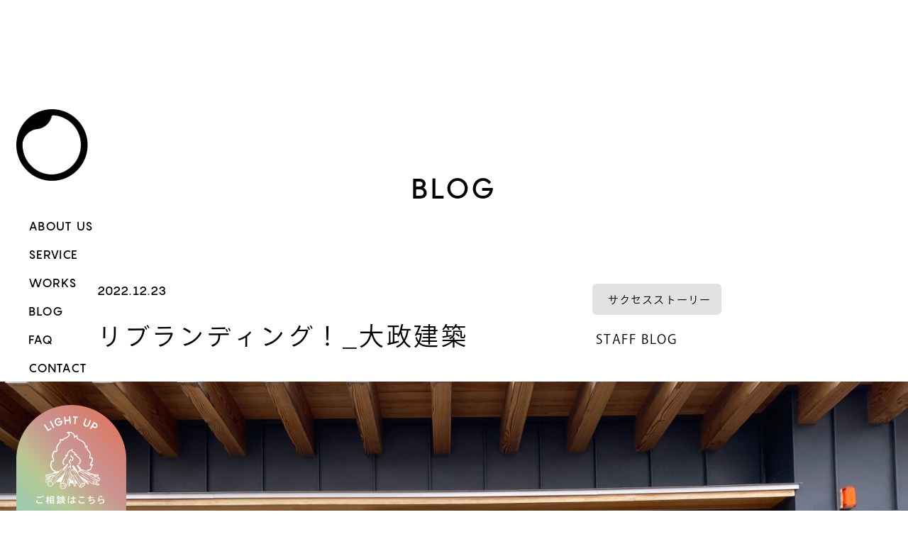

--- FILE ---
content_type: text/html; charset=UTF-8
request_url: https://design-hi.jp/archives/blog/3641
body_size: 8703
content:
<!doctype html>
<html>
  <head>
        <meta charset="utf-8">
    <meta name="viewport" content="width=device-width,user-scalable=no,maximum-scale=1">
    <meta name="format-detection" content="telephone=no">
    <meta name="p:domain_verify" content="28b9d563456c94343adbe943534ff06c"/>
    <meta name="twitter:card" content="summary_large_image">
<meta name="twitter:title" content="リブランディング！_大政建築">
<meta name="twitter:text:description" content="">
<meta name="twitter:image:src" content="https://design-hi.jp/wp-content/uploads/IMG_2162-scaled.jpg">
<meta property="og:description" content="">
<meta property="og:title" content="リブランディング！_大政建築">
<meta property="og:url" content="https://design-hi.jp/archives/blog/3641">
<meta property="og:image" content="https://design-hi.jp/wp-content/uploads/IMG_2162-scaled.jpg">
<meta property="og:type" content="article">
<meta property="og:site_name" content="岐阜｜ブランディングデザイン｜DESIGN HI-">
<link href="https://design-hi.jp/feed/" rel="alternate" type="application/rss+xml">
    <title>リブランディング！_大政建築｜岐阜｜ブランディングデザイン｜DESIGN HI-</title>
        <link rel="stylesheet" href="/wp-content/themes/original/assets/css/bootstrap.min.css">
    <link rel="stylesheet" href="https://cdn.jsdelivr.net/npm/slick-carousel@1.8.1/slick/slick.css">
    <link rel="stylesheet" href="https://cdn.jsdelivr.net/npm/slick-carousel@1.8.1/slick/slick-theme.css">
    <link rel="preconnect" href="https://fonts.gstatic.com">
    <link rel="stylesheet" href="https://fonts.googleapis.com/css2?family=Sawarabi+Gothic&display=swap"> 
    <link rel="stylesheet" href="https://fonts.googleapis.com/css2?family=Roboto:wght@500&display=swap"> 
    <link rel="stylesheet" href="https://fonts.googleapis.com/css2?family=Open+Sans:wght@600;700&display=swap"> 
    <link rel="stylesheet" href="/wp-content/themes/original/style.css?v=1742345882">
    <link rel="stylesheet" href="/wp-content/themes/original/style2.css?v=<br />
<b>Warning</b>:  filemtime(): stat failed for /home/atelierc/design-hi.jp/public_html/wp-content/themes/original/style2.css in <b>/home/atelierc/design-hi.jp/public_html/wp-content/themes/original/header.php</b> on line <b>22</b><br />
">
    <link rel="stylesheet" href="/wp-content/themes/original/style3.css?v=<br />
<b>Warning</b>:  filemtime(): stat failed for /home/atelierc/design-hi.jp/public_html/wp-content/themes/original/style3.css in <b>/home/atelierc/design-hi.jp/public_html/wp-content/themes/original/header.php</b> on line <b>23</b><br />
">
    <meta name="thumbnail" content="https://design-hi.jp/wp-content/uploads/thumbnail.jpg">
    <script>
      (function(d) {
        var config = {
          kitId: 'vxx0nfv',
          scriptTimeout: 3000,
          async: true
        },
        h=d.documentElement,t=setTimeout(function(){h.className=h.className.replace(/\bwf-loading\b/g,"")+" wf-inactive";},config.scriptTimeout),tk=d.createElement("script"),f=false,s=d.getElementsByTagName("script")[0],a;h.className+=" wf-loading";tk.src='https://use.typekit.net/'+config.kitId+'.js';tk.async=true;tk.onload=tk.onreadystatechange=function(){a=this.readyState;if(f||a&&a!="complete"&&a!="loaded")return;f=true;clearTimeout(t);try{Typekit.load(config)}catch(e){}};s.parentNode.insertBefore(tk,s)
      })(document);
    </script>
    <meta name='robots' content='max-image-preview:large' />
<style id='wp-img-auto-sizes-contain-inline-css' type='text/css'>
img:is([sizes=auto i],[sizes^="auto," i]){contain-intrinsic-size:3000px 1500px}
/*# sourceURL=wp-img-auto-sizes-contain-inline-css */
</style>
<style id='wp-block-library-inline-css' type='text/css'>
:root{--wp-block-synced-color:#7a00df;--wp-block-synced-color--rgb:122,0,223;--wp-bound-block-color:var(--wp-block-synced-color);--wp-editor-canvas-background:#ddd;--wp-admin-theme-color:#007cba;--wp-admin-theme-color--rgb:0,124,186;--wp-admin-theme-color-darker-10:#006ba1;--wp-admin-theme-color-darker-10--rgb:0,107,160.5;--wp-admin-theme-color-darker-20:#005a87;--wp-admin-theme-color-darker-20--rgb:0,90,135;--wp-admin-border-width-focus:2px}@media (min-resolution:192dpi){:root{--wp-admin-border-width-focus:1.5px}}.wp-element-button{cursor:pointer}:root .has-very-light-gray-background-color{background-color:#eee}:root .has-very-dark-gray-background-color{background-color:#313131}:root .has-very-light-gray-color{color:#eee}:root .has-very-dark-gray-color{color:#313131}:root .has-vivid-green-cyan-to-vivid-cyan-blue-gradient-background{background:linear-gradient(135deg,#00d084,#0693e3)}:root .has-purple-crush-gradient-background{background:linear-gradient(135deg,#34e2e4,#4721fb 50%,#ab1dfe)}:root .has-hazy-dawn-gradient-background{background:linear-gradient(135deg,#faaca8,#dad0ec)}:root .has-subdued-olive-gradient-background{background:linear-gradient(135deg,#fafae1,#67a671)}:root .has-atomic-cream-gradient-background{background:linear-gradient(135deg,#fdd79a,#004a59)}:root .has-nightshade-gradient-background{background:linear-gradient(135deg,#330968,#31cdcf)}:root .has-midnight-gradient-background{background:linear-gradient(135deg,#020381,#2874fc)}:root{--wp--preset--font-size--normal:16px;--wp--preset--font-size--huge:42px}.has-regular-font-size{font-size:1em}.has-larger-font-size{font-size:2.625em}.has-normal-font-size{font-size:var(--wp--preset--font-size--normal)}.has-huge-font-size{font-size:var(--wp--preset--font-size--huge)}.has-text-align-center{text-align:center}.has-text-align-left{text-align:left}.has-text-align-right{text-align:right}.has-fit-text{white-space:nowrap!important}#end-resizable-editor-section{display:none}.aligncenter{clear:both}.items-justified-left{justify-content:flex-start}.items-justified-center{justify-content:center}.items-justified-right{justify-content:flex-end}.items-justified-space-between{justify-content:space-between}.screen-reader-text{border:0;clip-path:inset(50%);height:1px;margin:-1px;overflow:hidden;padding:0;position:absolute;width:1px;word-wrap:normal!important}.screen-reader-text:focus{background-color:#ddd;clip-path:none;color:#444;display:block;font-size:1em;height:auto;left:5px;line-height:normal;padding:15px 23px 14px;text-decoration:none;top:5px;width:auto;z-index:100000}html :where(.has-border-color){border-style:solid}html :where([style*=border-top-color]){border-top-style:solid}html :where([style*=border-right-color]){border-right-style:solid}html :where([style*=border-bottom-color]){border-bottom-style:solid}html :where([style*=border-left-color]){border-left-style:solid}html :where([style*=border-width]){border-style:solid}html :where([style*=border-top-width]){border-top-style:solid}html :where([style*=border-right-width]){border-right-style:solid}html :where([style*=border-bottom-width]){border-bottom-style:solid}html :where([style*=border-left-width]){border-left-style:solid}html :where(img[class*=wp-image-]){height:auto;max-width:100%}:where(figure){margin:0 0 1em}html :where(.is-position-sticky){--wp-admin--admin-bar--position-offset:var(--wp-admin--admin-bar--height,0px)}@media screen and (max-width:600px){html :where(.is-position-sticky){--wp-admin--admin-bar--position-offset:0px}}

/*# sourceURL=wp-block-library-inline-css */
</style><style id='wp-block-paragraph-inline-css' type='text/css'>
.is-small-text{font-size:.875em}.is-regular-text{font-size:1em}.is-large-text{font-size:2.25em}.is-larger-text{font-size:3em}.has-drop-cap:not(:focus):first-letter{float:left;font-size:8.4em;font-style:normal;font-weight:100;line-height:.68;margin:.05em .1em 0 0;text-transform:uppercase}body.rtl .has-drop-cap:not(:focus):first-letter{float:none;margin-left:.1em}p.has-drop-cap.has-background{overflow:hidden}:root :where(p.has-background){padding:1.25em 2.375em}:where(p.has-text-color:not(.has-link-color)) a{color:inherit}p.has-text-align-left[style*="writing-mode:vertical-lr"],p.has-text-align-right[style*="writing-mode:vertical-rl"]{rotate:180deg}
/*# sourceURL=https://design-hi.jp/wp-includes/blocks/paragraph/style.min.css */
</style>
<style id='global-styles-inline-css' type='text/css'>
:root{--wp--preset--aspect-ratio--square: 1;--wp--preset--aspect-ratio--4-3: 4/3;--wp--preset--aspect-ratio--3-4: 3/4;--wp--preset--aspect-ratio--3-2: 3/2;--wp--preset--aspect-ratio--2-3: 2/3;--wp--preset--aspect-ratio--16-9: 16/9;--wp--preset--aspect-ratio--9-16: 9/16;--wp--preset--color--black: #000000;--wp--preset--color--cyan-bluish-gray: #abb8c3;--wp--preset--color--white: #ffffff;--wp--preset--color--pale-pink: #f78da7;--wp--preset--color--vivid-red: #cf2e2e;--wp--preset--color--luminous-vivid-orange: #ff6900;--wp--preset--color--luminous-vivid-amber: #fcb900;--wp--preset--color--light-green-cyan: #7bdcb5;--wp--preset--color--vivid-green-cyan: #00d084;--wp--preset--color--pale-cyan-blue: #8ed1fc;--wp--preset--color--vivid-cyan-blue: #0693e3;--wp--preset--color--vivid-purple: #9b51e0;--wp--preset--gradient--vivid-cyan-blue-to-vivid-purple: linear-gradient(135deg,rgb(6,147,227) 0%,rgb(155,81,224) 100%);--wp--preset--gradient--light-green-cyan-to-vivid-green-cyan: linear-gradient(135deg,rgb(122,220,180) 0%,rgb(0,208,130) 100%);--wp--preset--gradient--luminous-vivid-amber-to-luminous-vivid-orange: linear-gradient(135deg,rgb(252,185,0) 0%,rgb(255,105,0) 100%);--wp--preset--gradient--luminous-vivid-orange-to-vivid-red: linear-gradient(135deg,rgb(255,105,0) 0%,rgb(207,46,46) 100%);--wp--preset--gradient--very-light-gray-to-cyan-bluish-gray: linear-gradient(135deg,rgb(238,238,238) 0%,rgb(169,184,195) 100%);--wp--preset--gradient--cool-to-warm-spectrum: linear-gradient(135deg,rgb(74,234,220) 0%,rgb(151,120,209) 20%,rgb(207,42,186) 40%,rgb(238,44,130) 60%,rgb(251,105,98) 80%,rgb(254,248,76) 100%);--wp--preset--gradient--blush-light-purple: linear-gradient(135deg,rgb(255,206,236) 0%,rgb(152,150,240) 100%);--wp--preset--gradient--blush-bordeaux: linear-gradient(135deg,rgb(254,205,165) 0%,rgb(254,45,45) 50%,rgb(107,0,62) 100%);--wp--preset--gradient--luminous-dusk: linear-gradient(135deg,rgb(255,203,112) 0%,rgb(199,81,192) 50%,rgb(65,88,208) 100%);--wp--preset--gradient--pale-ocean: linear-gradient(135deg,rgb(255,245,203) 0%,rgb(182,227,212) 50%,rgb(51,167,181) 100%);--wp--preset--gradient--electric-grass: linear-gradient(135deg,rgb(202,248,128) 0%,rgb(113,206,126) 100%);--wp--preset--gradient--midnight: linear-gradient(135deg,rgb(2,3,129) 0%,rgb(40,116,252) 100%);--wp--preset--font-size--small: 13px;--wp--preset--font-size--medium: 20px;--wp--preset--font-size--large: 36px;--wp--preset--font-size--x-large: 42px;--wp--preset--spacing--20: 0.44rem;--wp--preset--spacing--30: 0.67rem;--wp--preset--spacing--40: 1rem;--wp--preset--spacing--50: 1.5rem;--wp--preset--spacing--60: 2.25rem;--wp--preset--spacing--70: 3.38rem;--wp--preset--spacing--80: 5.06rem;--wp--preset--shadow--natural: 6px 6px 9px rgba(0, 0, 0, 0.2);--wp--preset--shadow--deep: 12px 12px 50px rgba(0, 0, 0, 0.4);--wp--preset--shadow--sharp: 6px 6px 0px rgba(0, 0, 0, 0.2);--wp--preset--shadow--outlined: 6px 6px 0px -3px rgb(255, 255, 255), 6px 6px rgb(0, 0, 0);--wp--preset--shadow--crisp: 6px 6px 0px rgb(0, 0, 0);}:where(.is-layout-flex){gap: 0.5em;}:where(.is-layout-grid){gap: 0.5em;}body .is-layout-flex{display: flex;}.is-layout-flex{flex-wrap: wrap;align-items: center;}.is-layout-flex > :is(*, div){margin: 0;}body .is-layout-grid{display: grid;}.is-layout-grid > :is(*, div){margin: 0;}:where(.wp-block-columns.is-layout-flex){gap: 2em;}:where(.wp-block-columns.is-layout-grid){gap: 2em;}:where(.wp-block-post-template.is-layout-flex){gap: 1.25em;}:where(.wp-block-post-template.is-layout-grid){gap: 1.25em;}.has-black-color{color: var(--wp--preset--color--black) !important;}.has-cyan-bluish-gray-color{color: var(--wp--preset--color--cyan-bluish-gray) !important;}.has-white-color{color: var(--wp--preset--color--white) !important;}.has-pale-pink-color{color: var(--wp--preset--color--pale-pink) !important;}.has-vivid-red-color{color: var(--wp--preset--color--vivid-red) !important;}.has-luminous-vivid-orange-color{color: var(--wp--preset--color--luminous-vivid-orange) !important;}.has-luminous-vivid-amber-color{color: var(--wp--preset--color--luminous-vivid-amber) !important;}.has-light-green-cyan-color{color: var(--wp--preset--color--light-green-cyan) !important;}.has-vivid-green-cyan-color{color: var(--wp--preset--color--vivid-green-cyan) !important;}.has-pale-cyan-blue-color{color: var(--wp--preset--color--pale-cyan-blue) !important;}.has-vivid-cyan-blue-color{color: var(--wp--preset--color--vivid-cyan-blue) !important;}.has-vivid-purple-color{color: var(--wp--preset--color--vivid-purple) !important;}.has-black-background-color{background-color: var(--wp--preset--color--black) !important;}.has-cyan-bluish-gray-background-color{background-color: var(--wp--preset--color--cyan-bluish-gray) !important;}.has-white-background-color{background-color: var(--wp--preset--color--white) !important;}.has-pale-pink-background-color{background-color: var(--wp--preset--color--pale-pink) !important;}.has-vivid-red-background-color{background-color: var(--wp--preset--color--vivid-red) !important;}.has-luminous-vivid-orange-background-color{background-color: var(--wp--preset--color--luminous-vivid-orange) !important;}.has-luminous-vivid-amber-background-color{background-color: var(--wp--preset--color--luminous-vivid-amber) !important;}.has-light-green-cyan-background-color{background-color: var(--wp--preset--color--light-green-cyan) !important;}.has-vivid-green-cyan-background-color{background-color: var(--wp--preset--color--vivid-green-cyan) !important;}.has-pale-cyan-blue-background-color{background-color: var(--wp--preset--color--pale-cyan-blue) !important;}.has-vivid-cyan-blue-background-color{background-color: var(--wp--preset--color--vivid-cyan-blue) !important;}.has-vivid-purple-background-color{background-color: var(--wp--preset--color--vivid-purple) !important;}.has-black-border-color{border-color: var(--wp--preset--color--black) !important;}.has-cyan-bluish-gray-border-color{border-color: var(--wp--preset--color--cyan-bluish-gray) !important;}.has-white-border-color{border-color: var(--wp--preset--color--white) !important;}.has-pale-pink-border-color{border-color: var(--wp--preset--color--pale-pink) !important;}.has-vivid-red-border-color{border-color: var(--wp--preset--color--vivid-red) !important;}.has-luminous-vivid-orange-border-color{border-color: var(--wp--preset--color--luminous-vivid-orange) !important;}.has-luminous-vivid-amber-border-color{border-color: var(--wp--preset--color--luminous-vivid-amber) !important;}.has-light-green-cyan-border-color{border-color: var(--wp--preset--color--light-green-cyan) !important;}.has-vivid-green-cyan-border-color{border-color: var(--wp--preset--color--vivid-green-cyan) !important;}.has-pale-cyan-blue-border-color{border-color: var(--wp--preset--color--pale-cyan-blue) !important;}.has-vivid-cyan-blue-border-color{border-color: var(--wp--preset--color--vivid-cyan-blue) !important;}.has-vivid-purple-border-color{border-color: var(--wp--preset--color--vivid-purple) !important;}.has-vivid-cyan-blue-to-vivid-purple-gradient-background{background: var(--wp--preset--gradient--vivid-cyan-blue-to-vivid-purple) !important;}.has-light-green-cyan-to-vivid-green-cyan-gradient-background{background: var(--wp--preset--gradient--light-green-cyan-to-vivid-green-cyan) !important;}.has-luminous-vivid-amber-to-luminous-vivid-orange-gradient-background{background: var(--wp--preset--gradient--luminous-vivid-amber-to-luminous-vivid-orange) !important;}.has-luminous-vivid-orange-to-vivid-red-gradient-background{background: var(--wp--preset--gradient--luminous-vivid-orange-to-vivid-red) !important;}.has-very-light-gray-to-cyan-bluish-gray-gradient-background{background: var(--wp--preset--gradient--very-light-gray-to-cyan-bluish-gray) !important;}.has-cool-to-warm-spectrum-gradient-background{background: var(--wp--preset--gradient--cool-to-warm-spectrum) !important;}.has-blush-light-purple-gradient-background{background: var(--wp--preset--gradient--blush-light-purple) !important;}.has-blush-bordeaux-gradient-background{background: var(--wp--preset--gradient--blush-bordeaux) !important;}.has-luminous-dusk-gradient-background{background: var(--wp--preset--gradient--luminous-dusk) !important;}.has-pale-ocean-gradient-background{background: var(--wp--preset--gradient--pale-ocean) !important;}.has-electric-grass-gradient-background{background: var(--wp--preset--gradient--electric-grass) !important;}.has-midnight-gradient-background{background: var(--wp--preset--gradient--midnight) !important;}.has-small-font-size{font-size: var(--wp--preset--font-size--small) !important;}.has-medium-font-size{font-size: var(--wp--preset--font-size--medium) !important;}.has-large-font-size{font-size: var(--wp--preset--font-size--large) !important;}.has-x-large-font-size{font-size: var(--wp--preset--font-size--x-large) !important;}
/*# sourceURL=global-styles-inline-css */
</style>

<style id='classic-theme-styles-inline-css' type='text/css'>
/*! This file is auto-generated */
.wp-block-button__link{color:#fff;background-color:#32373c;border-radius:9999px;box-shadow:none;text-decoration:none;padding:calc(.667em + 2px) calc(1.333em + 2px);font-size:1.125em}.wp-block-file__button{background:#32373c;color:#fff;text-decoration:none}
/*# sourceURL=/wp-includes/css/classic-themes.min.css */
</style>
<style>
.zebline-color-a {
background: linear-gradient(transparent 50%,
#fffb3e 50%);
}
.zebline-color-b {
background: linear-gradient(transparent 50%,
#ff5957 50%);
}
.zebline-color-c {
background: linear-gradient(transparent 50%,
#96e55d 50%);
}
.zebline-maker{
transition: 2.5s;
}
.zebline-maker {
font-weight: 700;
background-repeat: no-repeat;
background-size: 200% 100%;
background-position: 200% 0
}
.zebline-show {
background-position: 100% 0
}
@-webkit-keyframes blink {
0% {
opacity: .1
}
100% {
opacity: 1
}
}
@keyframes blink {
0% {
opacity: .1
}
100% {
opacity: 1
}
}
</style>
<link rel="icon" href="https://design-hi.jp/wp-content/uploads/logo-150x150.png" sizes="32x32" />
<link rel="icon" href="https://design-hi.jp/wp-content/uploads/logo.png" sizes="192x192" />
<link rel="apple-touch-icon" href="https://design-hi.jp/wp-content/uploads/logo.png" />
<meta name="msapplication-TileImage" content="https://design-hi.jp/wp-content/uploads/logo.png" />
    <!-- Google tag (gtag.js) --> <script async src="https://www.googletagmanager.com/gtag/js?id=AW-17287553663"></script> <script> window.dataLayer = window.dataLayer || []; function gtag(){dataLayer.push(arguments);} gtag('js', new Date()); gtag('config', 'AW-17287553663'); </script>
        <!-- Global site tag (gtag.js) - Google Analytics -->
    <script async src="https://www.googletagmanager.com/gtag/js?id=UA-194455089-1"></script>
    <script>
      window.dataLayer = window.dataLayer || [];
      function gtag(){dataLayer.push(arguments);}
      gtag('js', new Date());

      gtag('config', 'UA-194455089-1');
    </script>
  </head>
  <body>
    <header class="d-none d-lg-flex">
      <p class="pangram header-menu-link">MENU<span class="linearrow"></span></p>
      <nav>
        <ul class="pangram">
          <li><a href="/"><img src="/wp-content/uploads/logo.png" alt="DESIGN HI-"></a></li>
          <li><a href="/about">ABOUT US</a></li>
          <li><a href="/branding">SERVICE</a></li>
          <li><a href="/archives/project">WORKS</a></li>
          <li><a href="/archives/blog">BLOG</a></li>
          <li><a href="/faq">FAQ</a></li>
          <li><a href="/contact">CONTACT</a></li>
        </ul>
      </nav>
      <p class="contact-ico"><a href="/contact"><img src="/wp-content/uploads/contact-ico.png" alt="ご相談はこちら"></a></p>
    </header>
    <section class="section-blogdetail01">
      <div class="container">
        <div class="row">
          <div class="col-12">
            <p class="pangram blogdetail01-title">BLOG</p>
          </div>
        </div>
      </div>
    </section>
            <section class="section-blogdetail02">
      <div class="container">
        <div class="row">
          <div class="col-12">
            <div class="blogdetail02-box">
              <div>
                <p class="ryo-gothic-plusn blogdetail02-title d-block d-md-none">リブランディング！_大政建築</p>
                <p class="pangram blogdetail02-date">2022.12.23</p>
                <p class="ryo-gothic-plusn blogdetail02-title d-none d-md-block">リブランディング！_大政建築</p>
              </div>
              <div>
                                                <p class="ryo-gothic-plusn blogdetail02-tag"><span>サクセスストーリー</span></p>
                                                                <p class="ryo-gothic-plusn blogdetail02-category">STAFF BLOG</p>
                              </div>
            </div>
          </div>
        </div>
      </div>
    </section>
        <section class="section-blogdetail03">
      <img width="2560" height="1920" src="https://design-hi.jp/wp-content/uploads/IMG_2162-scaled.jpg" class="attachment-full size-full wp-post-image" alt="" decoding="async" fetchpriority="high" srcset="https://design-hi.jp/wp-content/uploads/IMG_2162-scaled.jpg 2560w, https://design-hi.jp/wp-content/uploads/IMG_2162-768x576.jpg 768w, https://design-hi.jp/wp-content/uploads/IMG_2162-1536x1152.jpg 1536w, https://design-hi.jp/wp-content/uploads/IMG_2162-2048x1536.jpg 2048w, https://design-hi.jp/wp-content/uploads/IMG_2162-300x225.jpg 300w, https://design-hi.jp/wp-content/uploads/IMG_2162-1024x768.jpg 1024w" sizes="(max-width: 2560px) 100vw, 2560px" />    </section>
        <section class="section-blogdetail04">
      <div class="container">
        <div class="row">
          <div class="col-12">
            <div class="blogdetail04-box ryo-gothic-plusn">
              
<p>2022年も残すところわずか！</p>



<p>クライアントの皆さんの別れ際のご挨拶も「よいお年を」の時期ですね。</p>


<p> </p>
<p>年内最後はロゴマークの修正プレゼン。</p>
<p><span class="zebline-maker zebline-color-a">年明けからはブランドの世界観、アウトプットの仕方、広報物の制作。</span></p>
<p> </p>
<p>来週も少し打ち合わせが残っていますが、忘年会の方が多いかも。</p>
<p>2022年にきっちりやり終えることはやって、良い年越しにしましょう。</p>
<p>メリークリスマス。</p>            </div>
          </div>
        </div>
      </div>
    </section>
    <section class="section-project03">
      <div class="container">
        <div class="row">
          <div class="col-12">
            <p class="pangram project03-title">NEXT BLOG</p>
            <div class="project03-box">
              <p><a href="https://design-hi.jp/archives/blog/3640" rel="prev"><img src="/wp-content/uploads/projects-img06.png" alt=""></a></p>
                                                        <div class="project03-box2">
                <p><a href="https://design-hi.jp/archives/blog/3645"><img src="https://design-hi.jp/wp-content/uploads/DSC03411-1-scaled.jpg" alt=""></a></p>                <p><span class="pangram">DESIGN HI-</span>年末はバタンキューの新年の挨拶です。</p>
              </div>
                            <p><a href="https://design-hi.jp/archives/blog/3645" rel="next"><img src="/wp-content/uploads/projects-img07.png" alt=""></a></p>
            </div>
            <p class="project03-btn"><a href="/archives/blog"><img src="/wp-content/uploads/blog-img01.png?v=1" alt=""></a></p>
          </div>
        </div>
      </div>
    </section>
        
    <footer>
      <div class="container">
        <div class="row">
          <div class="col-4 col-md-2 col-lg-3">
            <p class="footer-logo"><a href="/"><img src="/wp-content/uploads/footer-logo.png" alt="DESIGN HI-"></a></p>
          </div>
          <div class="col-8 d-block d-lg-none">
            <div class="footer-menu-box">
              <ul class="pangram footer-menu">
                <li><a href="/about">ABOUT US</a></li>
                <li><a href="/branding">SERVICE</a></li>
                <li><a href="/archives/project">WORKS</a></li>
              </ul>
              <ul class="pangram footer-menu">
                <li><a href="/archives/blog">BLOG</a></li>
                <li><a href="/faq">FAQ</a></li>
                <li><a href="/contact">CONTACT</a></li>
              </ul>
            </div>
            <div class="footer-msg-box">
              <p class="pangram footer-info-catch">LIGHT UP BRANDING</p>
              <p class="pangram footer-info-tag">BRANDING DESIGN 　SHOP DESIGN<br>GRAPHIC  / WEB / MOVIE / PHOTOGRAPH</p>
            </div>
          </div>
          <div class="col-12 d-block d-lg-none">
            <div class="footer-info-box">
              <p class="footer-info-tag2">ブランディング・グラフィックデザイン・ショップデザイン・<br>WEB・映像制作・各広告企画</p>
              <p class="footer-info-addr">〒500-8384　岐阜県岐阜市薮田南3丁目7番20号<br>TIME　9:00-18:00　定休日（土日祝）<br>TEL　080-6908-9688</p>
            </div>
          </div>
          <div class="col-3 d-none d-lg-block">
            <ul class="pangram footer-menu">
              <li><a href="/about">ABOUT US</a></li>
              <li><a href="/branding">SERVICE</a></li>
              <li><a href="/archives/project">WORKS</a></li>
              <li><a href="/archives/blog">BLOG</a></li>
              <li><a href="/faq">FAQ</a></li>
              <li><a href="/contact">CONTACT</a></li>
            </ul>
          </div>
          <div class="col-6 d-none d-lg-block">
            <div class="footer-info-box">
              <p class="pangram footer-info-catch">LIGHT UP BRANDING</p>
              <p class="pangram footer-info-tag">BRANDING DESIGN 　SHOP DESIGN<br>GRAPHIC  / WEB / MOVIE / PHOTOGRAPH</p>
              <p class="footer-info-tag2">ブランディング・グラフィックデザイン・ショップデザイン・<br>WEB・映像制作・各広告企画</p>
              <p class="footer-info-addr">〒500-8384　岐阜県岐阜市薮田南3丁目7番20号<br>TIME　9:00-18:00　定休日（土日祝）<br>TEL　080-6908-9688</p>
            </div>
          </div>
        </div>
        <div class="row">
          <div class="col-12">
            <p class="roboto copyright">Copyright © DESIGN HI- All rights reserved.</p>
          </div>
        </div>
      </div>
    </footer>
    <div class="menu-sp d-block d-lg-none">
      <p class="logo"><a href="/"><img src="/wp-content/uploads/logo.png" alt="DESIGN HI-"></a></p>
      <div class="humberger">
        <div></div>
        <div></div>
      </div>
    </div>
    <div class="menu-box-sp active-sp d-block d-lg-none">
      <p class="menu-box-close-sp"><img src="/wp-content/uploads/close.png" alt=""></p>
      <ul class="pangram">
        <li class="menu-box-logo-sp"><a href="/"><img src="/wp-content/uploads/logo.png" alt="DESIGN HI-"></a></li>
        <li><a href="/about">ABOUT US</a></li>
        <li><a href="/branding">SERVICE</a></li>
        <li><a href="/archives/project">WORKS</a></li>
        <li><a href="/archives/blog">BLOG</a></li>
        <li><a href="/faq">FAQ</a></li>
        <li><a href="/contact">CONTACT</a></li>
        <li class="menu-box-ico-sp"><a href="https://www.instagram.com/designhi_/"><img src="/wp-content/uploads/ico-insta.png" alt=""></a><a href="https://www.facebook.com/DESIGN-HI--2037374729866463"><img src="/wp-content/uploads/ico-face.png" alt=""></a></li>
      </ul>
    </div>
    <div class="overlay"></div>
    <p class="contact-ico-sp d-block d-lg-none"><a href="/contact"><img src="/wp-content/uploads/contact-ico.png" alt="ご相談はこちら"></a></p>
    <script src="https://ajax.googleapis.com/ajax/libs/jquery/2.2.4/jquery.min.js"></script>
    <script src="https://cdn.jsdelivr.net/npm/popper.js@1.16.0/dist/umd/popper.min.js"></script>
    <script src="https://cdn.jsdelivr.net/npm/slick-carousel@1.8.1/slick/slick.js"></script>
    <script src="/wp-content/themes/original/assets/js/bootstrap.min.js"></script>
    <script src="/wp-content/themes/original/assets/js/device.min.js"></script>
    <script src="/wp-content/themes/original/assets/js/script.js?v=1724376971"></script>
        <script type="text/javascript">
      (function($) {
        $(document).ready(function(){

          $(window).on('load', function() {
            $('.fadein0').addClass('active');
            $('.fadein_x0').addClass('active');
            $('.fadein04').addClass('active');
          });
          $(window).scroll(function (){
            $('.fadein').each(function(){
              var position = $(this).offset().top;
              var scroll = $(window).scrollTop();
              var windowHeight = $(window).height();
              if (scroll > position + (position * 0.1) - windowHeight){
                $(this).addClass('active');
              }
            });
            $('.fadein_x').each(function(){
              var position = $(this).offset().top;
              var scroll = $(window).scrollTop();
              var windowHeight = $(window).height();
              if (scroll > position + (position * 0.1) - windowHeight){
                $(this).addClass('active');
              }
            });
            $('.fadein_xr').each(function(){
              var position = $(this).offset().top;
              var scroll = $(window).scrollTop();
              var windowHeight = $(window).height();
              if (scroll > position + (position * 0.1) - windowHeight){
                $(this).addClass('active');
              }
            });
            $('.fadein_y').each(function(){
              var position = $(this).offset().top;
              var scroll = $(window).scrollTop();
              var windowHeight = $(window).height();
              if (scroll > position + (position * 0.1) - windowHeight){
                $(this).addClass('active');
              }
            });
            $('.fadein_z').each(function(){
              var position = $(this).offset().top;
              var scroll = $(window).scrollTop();
              var windowHeight = $(window).height();
              if (scroll > position + (position * 0.1) - windowHeight){
                $(this).addClass('active');
              }
            });
            $('.fadein_txt').each(function(){
              var position = $(this).offset().top;
              var scroll = $(window).scrollTop();
              var windowHeight = $(window).height();
              if (scroll > position + (position * 0.1) - windowHeight){
                $(this).addClass('active');
              }
            });
            $('.fadein04').each(function(){
              var position = $(this).offset().top;
              var scroll = $(window).scrollTop();
              var windowHeight = $(window).height();
              if (scroll > position + (position * 0.1) - windowHeight){
                $(this).addClass('active');
              }
            });
          });

          $(".humberger").on("click", function() {
            $('body').toggleClass('active-sp');
          });
          $(".menu-box-close-sp").on("click", function() {
            $('body').toggleClass('active-sp');
          });

          var _window = $(window);
          _window.on('scroll',function(){     
              if(_window.scrollTop() > _window.height()){
                $('.header-menu-link').css('display', 'block');
              } else {
                $('.header-menu-link').css('display', 'none');
              }
          });

          $(".header-menu-link").on("click", function() {
            $(this).toggleClass('openmenu');
            $('body').toggleClass('openmenu-body');
          });


          $('.js-modal').fadeIn();

          $('.projects01-category ul li').on('click', function() {
            window.location.href = $(this).data('link');
          });
          if($('#projects01-category-selected').length) {
            $('body').on('click', '#projects01-category-selected', function() {
              if ($('.projects01-category ul').is(':hidden')) {
                $('.projects01-category ul').show();
              } else {
                $('.projects01-category ul').hide();
              }
            });
          }

          $('.branding-slide').slick({
            slidesToShow: 1,
            slidesToScroll: 1,
            autoplay: true,
            autoplaySpeed: 2000,
            arrows: false,
            pauseOnHover: false,
            centerMode: true,
            centerPadding: '3rem',
          });
          
          var element = $(".textanime");

          var winW = $(window).width();
          var devW = 768; 
          if(winW < 768){
            element.each(function (i) {
              $(this).css('transition-delay',(i * .3)+ 's');
            });
            $(window).load(function () {
              element.addClass("appeartext");
            });
          }else{
            $(window).scroll(function () {
              $('.textanime').each(function () {
                var elemPos = $(this).offset().top;
                var scroll = $(window).scrollTop();
                var windowHeight = $(window).height();
                if (scroll >= elemPos - windowHeight / 1.1) {
                  $(this).addClass("appeartext");
                } 
              });
            });
          }
        });
      })(jQuery);           
    </script>
    <script type="speculationrules">
{"prefetch":[{"source":"document","where":{"and":[{"href_matches":"/*"},{"not":{"href_matches":["/wp-*.php","/wp-admin/*","/wp-content/uploads/*","/wp-content/*","/wp-content/plugins/*","/wp-content/themes/original/*","/*\\?(.+)"]}},{"not":{"selector_matches":"a[rel~=\"nofollow\"]"}},{"not":{"selector_matches":".no-prefetch, .no-prefetch a"}}]},"eagerness":"conservative"}]}
</script>

<script>
    var zeblineSpeed = 2600    
   var zeblineWindowHeight = window.innerHeight;
	zebline_script('.zebline-maker');
	
function zebline_script(zeblineMakerDom){
document['addEventListener']('DOMContentLoaded',function(){var c=document['querySelectorAll'](zeblineMakerDom);window['addEventListener']('scroll',d,![]);function d(){for(let e=0x0;e<c['length'];e++){var f=c[e];var g=f['getBoundingClientRect']()['top'];if(g-zeblineWindowHeight+0x32<0x0){f['classList']['add']('zebline-show');setTimeout(function(){f['classList']['add']('zebline-show-a');},zeblineSpeed);}}};});
}
</script>
                  </body>
</html>


--- FILE ---
content_type: text/css
request_url: https://design-hi.jp/wp-content/themes/original/style.css?v=1742345882
body_size: 20376
content:
/* base */
html {
  font-size: 62.5%;
  font-size: 10px;
}
body {
  background-color: #fff;
  color: #000000;
  font-family: 'Sawarabi Gothic', sans-serif;
  font-size: 2.2rem;
  letter-spacing: .05em;
  line-height: 5rem;
}
a,
a:hover {
  color: #000000;
  text-decoration: none;
}
.container {
  max-width: 195rem;
}
.container-inner {
  max-width: 128rem;
}
img {
  max-width: 100%;
  width: auto;
}
.mb10 {
  margin-bottom: 1rem!important;
}
@font-face {
  font-family: 'Pangram';
  src: url('/wp-content/themes/original/assets/font/Pangram-Medium.woff') format('woff');
}
@font-face {
  font-family: 'PangramL';
  src: url('/wp-content/themes/original/assets/font/Pangram-Light.otf') format('opentype');
}
.pangram {
  font-family: 'Pangram';
}
.pangraml {
  font-family: 'PangramL';
  font-weight: 300;
}
.roboto {
  font-family: 'Roboto', sans-serif;
}
.opensans {
  font-family: 'Open Sans', sans-serif;
}
.opensans-bold {
  font-family: 'Open Sans', sans-serif;
  font-weight: bold;
}
.ryo-gothic-plusn {
  font-family: "ryo-gothic-plusn", sans-serif;
}

.fadein0 {
  opacity : 0;
  transition : all 2s;
}
.fadein0.active{
  opacity : 1;
}
.fadein {
  opacity : 0;
  transition : all .5s;
}
.fadein2 {
  transition : all .5s .2s;
}
.fadein3 {
  transition : all .5s .4s;
}
.fadein.active{
  opacity : 1;
}
.fadein_x0 {
  opacity : 0;
  transform : translate(-100px, 0);
  transition : all .5s;
}
.fadein_x0.active{
  opacity : 1;
  transform : translate(0, 0);
}
.fadein_x {
  opacity : 0;
  transform : translate(-100px, 0);
  transition : all .5s;
}
.fadein_xr-over {
  overflow: hidden;
}
.fadein_xr {
  opacity : 0;
  transform : translate(100px, 0);
  transition : all .5s;
}
.fadein_xr.active{
  opacity : 1;
  transform : translate(0, 0);
}
.fadein_x2 {
  transition : all .5s .5s;
}
.fadein_x3 {
  transition : all .5s 1s;
}
.fadein_x.active{
  opacity : 1;
  transform : translate(0, 0);
}
.fadein_y {
  opacity : 0;
  transform : translate(0, -100px);
  transition : all .5s;
}
.fadein_y.active{
  opacity : 1;
  transform : translate(0, 0);
}
.fadein_z {
  opacity : 0;
  transform : translate(0, -100px);
  transition : all .5s;
}
.fadein_z.active{
  opacity : 1;
  transform : translate(0, 0);
}
.fadein_bottom {
  opacity : 0;
  transform : translate(0, 100px);
  transition : all .8s;
}
.fadein_bottom.active{
  opacity : 1;
  transform : translate(0, 0);
}
.fadein_bottom2 {
  opacity : 0;
  transform : translate(0, 100px);
  transition : all .8s 1s;
}
.fadein_bottom2.active{
  opacity : 1;
  transform : translate(0, 0);
}
.fadein_z2 {
  opacity : 0;
  transform: scale(1.5);
  transition : all 1s;
}
.fadein_z2.active{
  opacity : 1;
  transform: scale(1);
}
.fadein_txt {
  opacity : 0;
  overflow: hidden;
  position: relative;
}
.fadein_txt.active {
  opacity : 1;
}
.fadein_txt.active:before {
  animation: fadein_txt .5s cubic-bezier(.4, 0, .2, 1) 0s 1 normal forwards;
  background: #fff;
  bottom: 0;
  content: '';
  left: 0;
  pointer-events: none;
  position: absolute;
  right: 0;
  top: 0;
  z-index: 1;
}
.fadein_txt2.active:before {
  animation: fadein_txt .5s cubic-bezier(.4, 0, .2, 1) .5s 1 normal forwards;
}
@keyframes fadein_txt {
  100% {
    transform: translateX(100%);
  }
}

/* header */
header {
  bottom: 0;
  display: flex;
  flex-flow: column;
  justify-content: space-between;
  left: 0;
  overflow-y: auto;
  position: absolute;
  right: 0;
  top: 0;
  z-index: 100;
  width: max-content;
}
.openmenu-body header {
  width: initial;
}
header nav {
  font-size: 1.7rem;
  line-height: 2rem;
  padding-left: 10.3rem;
  padding-top: 15.4rem;
}
header nav ul {
  list-style: none;
  padding-left: 0;
}
header nav img {
  margin-bottom: 3.49rem;
  max-width: 10.1rem;
}
header nav li:not(:first-of-type) {
  padding-bottom: 2rem;
  padding-left: 1.7rem;
}
.contact-ico {
  bottom: 0;
  margin-bottom: 0;
  padding-left: 2.3rem;
/*   padding-bottom: 2.3rem; */
  padding-bottom: 0;
  position: fixed;
}
.contact-ico img {
  max-width: 15.5rem;
}
.header-menu-link {
  cursor: pointer;
  font-size: 1.7rem;
  display: none;
  line-height: 2rem;
  margin-left: 12rem;
  margin-top: 6.2rem;
  position: fixed;
  z-index: 1000;
}
.header-menu-link .linearrow {
  border-bottom: .1rem solid #000;
  border-right: .1rem solid #000;
  display: block;
  height: .5rem;
  max-width: 5.3rem;
  transform: skew(60deg);
  margin: 2rem 0 0 -.5rem;
  width: 100%;
}
.header-menu-link.openmenu .linearrow {
  border-bottom: .1rem solid #000;
  border-left: .1rem solid #000;
  border-right: none;
  display: block;
  height: .5rem;
  max-width: 5.3rem;
  transform: skew(-60deg);
  margin: 2rem 0 0 .4rem;
  width: 100%;
}
.header-menu-link.openmenu + nav {
  position: fixed;
}

/* footer */
footer {
  background-color: #676767;
  color: #fff;
  margin-top: 6.18rem;
  padding: 4.4rem 0 1rem;
}
footer .container {
  padding-right: 3.7rem;
  padding-left: 4.7rem;
}
.footer-logo {
  margin-top: .8rem;
  max-width: 8.67rem;
  min-width: 8.67rem;
}
.footer-menu-box {
  display: flex;
  padding-left: .5rem;
}
.footer-menu-box .footer-menu {
  min-width: 8.3rem;
}
.footer-menu {
  list-style: none;
  padding: 0;
}
.footer-menu li {
  line-height: 1.5rem;
}
.footer-menu li a {
  color: #fff;
  font-size: .9rem;
}
.footer-msg-box {
  padding-left: .5rem;
}
.footer-info-catch {
  font-size: 1.5rem;
  letter-spacing: .1em;
  line-height: 3rem;
  margin-bottom: 0;
}
.footer-info-tag {
  font-size: .7rem;
  line-height: 1.2rem;
  margin-bottom: 4.6rem;
}
.footer-info-tag2 {
  font-size: .8rem;
  font-family: "ryo-gothic-plusn", sans-serif;
  letter-spacing: .025em;
  line-height: 1.4rem;
  margin-bottom: 2.2rem;
}
.footer-info-addr {
  font-size: .8rem;
  font-family: "ryo-gothic-plusn", sans-serif;
  letter-spacing: .025em;
  line-height: 1.4rem;
  margin-bottom: .8rem;
}
.copyright {
  font-size: .9rem;
}
.contact-ico-sp {
/*   bottom: 10px; */
  bottom: 0;
  margin: 0;
  position: fixed;
  right: 1.5rem;
  width: 9.5rem;
  z-index: 100;
}
.menu-sp {
  left: 1.9rem;
  position: fixed;
  top: 3.61rem;
}
.logo {
  margin-bottom: 0;
  width: 5.9rem;
}
.humberger {
  box-sizing: border-box;
  cursor: pointer;
  height: 3.5rem;
  margin-left: 1.5rem;
  position: relative;
  width: 3rem;
}
.humberger div {
  position: absolute;
  left: .2rem;
  height: .25rem;
  width: 2.486rem;
  background-color: #000000;
  display: inline-block;
  box-sizing: border-box;
}
.humberger div:nth-of-type(1) {
  top: 1rem;
}
.humberger div:nth-of-type(2) {
  top: 2rem;
}
.active-sp {
  overflow: hidden;
}
.active-sp .overlay {
  display: block;
  position:fixed;
  top:0;
  left:0;
  width:100%;
  height:100%;
  background-color: rgba(110, 110, 110, .7);
  opacity:0.7;
  filter:alpha(opacity=70);
  -ms-filter:"alpha(opacity=70)";
  z-index:999;
}
.active-sp .menu-box-sp {
  left:0;
  height: min-content;
}
.menu-box-sp {
  background-color: #fff;
  left: -100%;
  overflow: scroll;
  padding: 13rem 0 5.04rem 5.5rem;
  position: fixed;
  top: 0;
  width: 24.1rem;
  z-index: 1000;

-webkit-transition: .35s ease-in-out;
-moz-transition: .35s ease-in-out;
transition: .35s ease-in-out;
}
.menu-box-close-sp {
  cursor: pointer;
  line-height: 0;
  position: absolute;
  right: 2.6rem;
  top: 5.3rem;
}
.menu-box-close-sp img {
  width: 3.7rem;
}
.menu-box-sp ul {
  list-style: none;
  padding-left: 0;
}
.menu-box-sp a {
  font-size: 1.8rem;
  line-height: .05rem;
}
.menu-box-logo-sp img {
  margin-bottom: 2.49rem;
  width: 10.1rem;
}
.menu-box-ico-sp img {
  height: 3rem;
  margin-right: 1.96rem;
}

/* home */
.section-home01 {
  /* margin-top: 8rem;
  margin-bottom: 6.9rem; */
  height: 100vh;
}
.home-main {
  align-items: center;
  display: flex;
  /* height: 49.9rem; */
  justify-content: center;
  text-align: center;
  margin: 0 2.5rem;
  overflow: hidden;
  position: relative;
}
.home-main img{
  aspect-ratio: 1 / 1;
}
.home-video {
  /* transform: scale(1.2); */
  max-width: 100%;
  height: auto;
}
.home-logo {
  bottom: 0;
  left: 0;
  margin: auto;
  max-width: 11rem;
  position: absolute;
  right: 0;
  top: 0;
  z-index: 100;
}
.home-main-sp {
  height: 100%;
  object-fit: cover;
  object-position: left center;
  width: 100%;
}
.home-main-box-sp {
  display: flex;
  flex-direction: column;
  align-items: center;
  justify-content: center;
  gap: 2rem;
  padding: 0 1rem 0;
}
.home-main-box-sp span{
  width: 385px;
  font-size: 1rem;
  line-height: 2rem;
  transform: scale(.75);
  transform-origin: top center;
}
.home-main-box {
  padding: 2.9rem 1rem 0;
  display: none;
}
.home-main-catch {
  font-size: 1rem;
  letter-spacing: .1em;
  font-weight: bold;
  text-align: center;
  line-height: 1;
  overflow: hidden;
  margin-bottom: 0;
}
.textanime{
  opacity: 0;
  transform: translateY(25px);
  transition: 0.5s cubic-bezier(0.4, 0, 0.2, 1);
  transition-property: opacity, transform;
}
.textanime.appeartext{       
  opacity: 1;
  transform: none;
}
.home-main-catch img {
  max-height: 2.8rem;
}
.home-main-catch span {
  display: inline-block;
}
.home-main-txt {
  font-size: .8rem;
  line-height: 1rem;
  z-index: 10;
}
.section-home02 {
  padding-bottom: 8.5rem;
}
/* .home02-box {
  max-width: 37.5rem;
  display: flex;
  flex-direction: column-reverse;
  margin: 0 auto;
} */
.home02-box2{
  display: flex;
  align-items: center;
  flex-direction: column;
  /* width: max-content; */
  gap: .8rem;
  margin-top: 0;
  margin-bottom: 3.7rem;
}
/* .home02-box2 p:last-of-type{
  font-size: 1rem;
  font-weight: bold;
  line-height: 1;
  margin-bottom: 0;
} */
.home02-box-txt-title-sub{
  font-size: 1rem;
  font-weight: bold;
  line-height: 1;
  margin-bottom: 0;
}
.home02-box-img {
  height: 50.4vw;
  width: 100%;
  text-align: center;
  margin-bottom: 0;
}
.home02-box-img img {
  height: 100%;
  object-fit: contain;
  aspect-ratio: 475 / 647;
  width: 100%;
}
.home02-box-txt {
  width: 100%;
}
.home02-box-txt-no {
  font-size: 1rem;
  line-height: 1;
  margin-bottom: 0;
}
.home02-box-txt-title {
  font-size: 2.7rem;
  line-height: 1;
  margin-bottom: 0;
}
.home02-box-txt-msg {
  font-size: 1.2rem;
  font-weight: 500;
  line-height: 2.4rem;
  letter-spacing: 0.05em;
  text-align: center;
  margin-bottom: 0;
}
.home02-box-txt-link {
  flex: 1;
  margin-bottom: 0;
}
.home02-box-txt-link,
.home03-box-txt-link,
.home03-box-txt-link2 {
  font-size: 1rem;
  line-height: 2rem;
  text-align: right;
}
.home02-box-txt-link .linearrow,
.home03-box-txt-link .linearrow,
.home03-box-txt-link2 .linearrow {
  max-width: 6.4rem;
  height: .5rem;
  border-bottom: .1rem solid #000;
  border-right: .1rem solid #000;
  display: inline-block;
  transform: skew(60deg);
  margin: -1rem 1rem 0 0;
  width: 100%;
}
.home02-box-txt-link a,
.home03-box-txt-link a {
  overflow: clip;
  position: relative;
}
.home02-box-txt-link a:hover:before,
.home03-box-txt-link a:hover:before,
.home03-box-txt-link2 a:hover:before {
  content: "";
  position: absolute;
  width: 100%;
  height: 100%;
  top: 0;
  left: 0;
  background-color: #fff;
  z-index: 100;
  -webkit-animation-duration: .5s;
  -webkit-animation-name: flash;
  animation-duration: .5s;
  animation-name: flash;
  animation-fill-mode: forwards;
}
@-webkit-keyframes flash {
  0% {
    left: 0;
  }
  100% {
    left: 100%;
    width: 0;
  }
}
@keyframes flash {
  0% {
    left: 0;
  }
  100% {
    left: 100%;
    width: 0;
  }
}
.home02-flex {
  display: flex;
  flex-direction: column;
  row-gap: 50px;
}
.home02-copy {
  font-size: 1.6rem;
  letter-spacing: .05em;
  line-height: calc(35 / 16);
  text-align: center;
  /* margin-bottom: 3rem; */
}
.home02-copy-wrapper {
  margin-bottom: 3rem;
}
.home03-box-txt-link2 {
  margin-bottom: 2rem;
  margin-right: 1.4rem;
}
.section-home03 {
  padding-bottom: 8.3rem;
}
/* .home03-box {
  display: flex;
} */
.home03-box-img {
  margin-bottom: 0;
  width: calc(100% - 7rem);
}
.home03-box-img .home03-box-txt-link2{
  margin-right: 0;
  margin-bottom: .7rem;
}
.home03-box-img img {
  display: block;
  height: 100%;
  object-fit: cover;
  width: 68vw;
  margin-left: auto;
  margin-right: 2.2rem;
}
.home03-box-txt {
  display: flex;
  justify-content: flex-end;
  padding-right: 1rem;
  width: 7rem;
}
.home03-box-msg-box {
  margin: 15rem 5.25rem 0 0;
  text-align: right;
}
.home03-box-msg2-box {
  margin-right: 2.2rem;
}
.home03-box-msg {
  font-size: 4.5rem;
  line-height: 10rem;
}
.home03-box-msg2 {
  font-size: 1.6rem;
  letter-spacing: .075em;
  line-height: 1;
  font-weight: bold;
  text-align: right;
  white-space: nowrap;
  margin-bottom: 1.4rem;
}
.home03-box-txt-no {
  font-size: 1rem;
  line-height: 1;
  margin-bottom: .5rem;
  text-align: center;
  width: 5rem;
}
.home03-box-txt-title {
  font-size: 2.7rem;
  line-height: 1;
  margin: 0;
  text-align: center;
  margin-bottom: 2.8rem;
  /* -ms-writing-mode: tb-rl;
  writing-mode: vertical-rl; */
}
.home03-box-txt-msg {
  font-size: 1.2rem;
  font-family: "ryo-gothic-plusn", sans-serif;
  font-weight: normal;
  line-height: 2.4rem;
  letter-spacing: 0.05em;
  margin-top: 2rem;
  margin-bottom: 3rem;
}
.service-box {
  max-width: 345px;
  margin: 0 auto;
}
.service-box .home03-box-txt-link {
  text-align: right;
}
.service-card-wrapper {
  display: grid;
  grid-template-columns: repeat(2, 1fr);
  gap: 15px;
}
.service-card {
  display: grid;
  place-content: center;
  width: 100%;
  height: auto;
  aspect-ratio: 164 / 137;
  background-color: #E2E2E2;
  border: 1px solid #000;
  position: relative;
}
.service-card-title {
  font-size: 1.2rem;
  letter-spacing: initial;
  text-align: center;
}
.service-card:focus .mask-overlay,
.service-card:hover .mask-overlay {
  opacity: 1;
}
.mask-overlay {
  position: absolute;
  content: '';
  inset: 0;
  opacity: 0;
  background-color: #676767;
  -webkit-transition: all 0.2s ease;
  transition: all 0.2s ease;
  color: #fff;
  padding: 1rem 0.8rem;
  display: flex;
  flex-direction: column;
}
.mask-overlay-sub-title {
  display: block;
  font-size: 0.7rem;
  line-height: 1;
  margin-bottom: 8px;
  text-align: center;
}
.mask-overlay-title {
  display: flex;
  flex-direction: column;
  align-items: center;
  justify-content: flex-end;
  font-size: 1.3rem;
  font-family: "ryo-gothic-plusn", sans-serif;
  font-weight: 500;
  line-height: calc(13 / 12);
  letter-spacing: 0.1em;
  text-align: center;
  border-bottom: 1px solid #fff;
  padding-bottom: 3px;
  margin-bottom: 3px;
}
.mask-overlay-text {
  font-size: 0.8rem;
  font-family: "ryo-gothic-plusn", sans-serif;
  font-weight: 500;
  line-height: calc(13 / 8);
  margin-bottom: 0;
  flex: 1;
}
.mask-overlay-link {
  font-size: 0.8rem;
  font-weight: 500;
  line-height: calc(10 / 8);
  letter-spacing: 0.05em;
  color: #fff;
  display: flex;
  column-gap: 2px;
  justify-content: flex-end;
  align-items: center;
}
.mask-overlay-link:hover,
.mask-overlay-link:focus {
  color: #fff;
}
.mask-overlay-link::after {
  content: '';
  background-image: url(/wp-content/uploads/icon_arrow.png);
  background-repeat: no-repeat;
  background-position: center center;
  background-size: cover;
  width: 22px;
  height: 5px;
  right: 0;
  bottom: 0;
}
.home-img02 {
  margin-bottom: 0;
}
.home-img02 img{
  object-fit: contain;
  object-position: right;
  aspect-ratio: 711 / 267;
}
.section-home04 {
  margin-bottom: 5rem;
}
.home04-box {
  position: relative;
}

.fadein04:before {
  content: "";
  position: absolute;
  width: calc(100% + 3rem);
  height: 100%;
  top: 0;
  left: -1.5rem;
  background-color: #ffffff;
  z-index: 100;
}
.fadein04.active:before {
  -webkit-animation-duration: 1s;
  -webkit-animation-name: flash4;
  animation-duration: 1s;
  animation-name: flash4;
  animation-fill-mode: forwards;
}
@-webkit-keyframes flash4 {
  0% {
    left: -1.5rem;
    top: 0;
  }
  100% {
    height: 100%;
    left: calc(100% + 1.5rem);
    width: 0;
  }
}
@keyframes flash4 {
  0% {
    left: -1.5rem;
    top: 0;
  }
  100% {
    height: 100%;
    left: calc(100% + 1.5rem);
    width: 0;
  }
}
.fadein04:after {
  content: "";
  position: absolute;
  width: calc(100% + 3rem);
  height: 100%;
  top: 0;
  left: -1.5rem;
  background-color: #fff;
  z-index: 100;
}
.fadein04.active:after {
  -webkit-animation-duration: 1s;
  -webkit-animation-name: flash5;
  animation-duration: 1s;
  animation-name: flash5;
  animation-fill-mode: forwards;
}
@-webkit-keyframes flash5 {
  0% {
    left: -1.5rem;
    top: 0;
  }
  100% {
    height: 0;
    top: 100%;
    width: 100%;
  }
}
@keyframes flash5 {
  0% {
    left: -1.5rem;
    top: 0;
  }
  100% {
    height: 0;
    top: 100%;
    width: 100%;
  }
}


.home04-box > div > div:nth-child(even) {
  margin-left: 1.5rem;
  padding-left: .75rem;
}
.home04-box > div > div:nth-child(odd) {
  margin-left: -1.5rem;
  padding-right: .75rem;
}
.home04-box > div > div > p {
  /* height: 17.1rem; */
  height: auto;
  margin-bottom: 1.7rem;
  width: calc(50vw - .75rem);
  aspect-ratio: 182 / 172;
}
.home04-box img {
  height: 100%;
  object-fit: cover;
  width: 100%;
}
.home04-msg-box {
  align-items: center;
  display: flex;
  flex-direction: column;
  position: absolute;
  right: -15rem;
  top: 0;
}
.home04-box-txt-no {
  font-size: 3rem;
  text-align: center;
  width: 5rem;
}
.home04-box-txt-title {
  align-items: center;
  display: flex;
  font-size: 7rem;
  margin: 0;
  -ms-writing-mode: tb-rl;
  writing-mode: vertical-rl;
}
.home04-msg-box2 {
  justify-content: center;
}
.home04-box-txt-no2 {
  font-size: 1rem;
}
.home04-box-txt-title2 {
  font-size: 2.7rem;
  margin: 0;
}
.home04-box-txt-link {
  font-size: 2rem;
  text-align: right;
  width: 130px;
}
.home04-box-txt-link {
  position: relative;
}
.home04-box-txt-link a:hover:before {
  content: "";
  position: absolute;
  width: 100%;
  height: 100%;
  top: 0;
  left: 0;
  background-color: #fff;
  z-index: 100;
  -webkit-animation-duration: .5s;
  -webkit-animation-name: flash2;
  animation-duration: .5s;
  animation-name: flash2;
  animation-fill-mode: forwards;
}
@-webkit-keyframes flash2 {
  0% {
    top: 0;
  }
  100% {
    height: 0;
    top: 100%;
  }
}
@keyframes flash2 {
  0% {
    top: 0;
  }
  100% {
    height: 0;
    top: 100%;
  }
}
.home04-box-txt-link .linearrow {
  border-bottom: .1rem solid #000;
  border-left: .1rem solid #000;
  display: block;
  height: 22.7rem;
  margin: -1rem 0 2.73rem 6rem;
  transform: skewY(120deg);
  width: 1.2rem;
}
.home04-box-txt-link3 {
  font-size: 1rem;
  line-height: 2rem;
  margin-top: 1.5rem;
  text-align: right;
}
.home04-box-txt-link3 .linearrow {
  max-width: 6.4rem;
  height: .5rem;
  border-bottom: .1rem solid #000;
  border-right: .1rem solid #000;
  display: inline-block;
  transform: skew(60deg);
  margin: -1rem 0 0 0;
  width: 100%;
}
.mask-box {
  position: relative;
}
.mask-box .mask {
  width:      100%;
  height:     100%;
  position:   absolute;
  top:      0;
  left:     0;
  opacity: 0;
  background-color: rgba(110, 110, 110, .7);
  -webkit-transition: all 0.2s ease;
  transition:   all 0.2s ease;
  display: flex;
  justify-content: center;
  flex-direction: column;
  align-items: center;
}
.mask-box:hover .mask {
  opacity: 1;
}
.mask-title {
  color: #fff;
  font-size: 1.5rem;
  letter-spacing: .075em;
  line-height: 1.8rem;
  text-align: center;
  padding: 0 5px;
  margin-bottom: 0.5rem;
}
.mask-cat {
  color: #fff;
  font-size: 1rem;
  letter-spacing: .025em;
  line-height: 1.6rem;
}
.home05-msg-outbox {
  padding-top: 60px;
}
.home05-box:first-child {
  border-top: .1rem solid;
}
.home05-box {
  align-items: center;
  border-bottom: .1rem solid;
  display: flex;
  justify-content: space-between;
  max-width: 97.8rem;
  padding: .69rem 0 .62rem;
  width: 100%;
}
.home05-box p {
  margin-bottom: 0;
}
.home05-inbox {
  align-items: center;
  display: flex;
}
.home05-inbox img {
  height: 8.39rem;
  object-fit: cover;
  margin-right: .75rem;
  max-width: 12.4rem;
  min-width: 12.4rem;
  width: 100%;
}
p.home05-box-date {
  font-size: .8rem;
  line-height: 2rem;
  margin-bottom: 1rem;
}
.home05-msg-box {
  display: flex;
  flex-direction: column;
  align-items: center;
  margin-right: -2rem;
}
.home05-box-title {
  font-size: 1rem;
  font-weight: 500;
  letter-spacing: .075em;
  line-height: 1.5rem;
}
.home05-box-txt-no {
  font-size: 1rem;
  line-height: 1;
  margin-top: 4.38rem;
  text-align: center;
  width: 5rem;
}
.home05-box-txt-title {
  font-size: 2.7rem;
  line-height: 1;
  margin: 0;
  position: relative;
  -ms-writing-mode: tb-rl;
  writing-mode: vertical-rl;
  z-index: 200;
}
.home05-box-txt-link a {
  display: flex;
  flex-direction: row-reverse;
  gap: 1rem;
}
.home05-box-txt-link {
  font-size: .8rem;
  margin: 1.4rem -.3rem 0;
  text-align: right;
  -ms-writing-mode: tb-rl;
  writing-mode: vertical-rl;
}
.home05-box-txt-link {
  position: relative;
}
.home05-box-txt-link a:hover:before {
  content: "";
  position: absolute;
  width: 200%;
  height: 200%;
  top: -100%;
  left: -100%;
  background-color: #fff;
  z-index: 100;
  -webkit-animation-duration: .5s;
  -webkit-animation-name: flash3;
  animation-duration: .5s;
  animation-name: flash3;
  animation-fill-mode: forwards;
}
@-webkit-keyframes flash3 {
  0% {
    top: -100%;
  }
  100% {
    height: 0;
    top: 100%;
  }
}
@keyframes flash3 {
  0% {
    top: -100%;
  }
  100% {
    height: 0;
    top: 100%;
  }
}
.home05-box-txt-link .linearrow {
  border-bottom: .1rem solid #000;
  border-left: .1rem solid #000;
  display: block;
  height: 6.4rem;
  margin: -1rem 2.2rem 2.73rem -2.5rem;
  /* position: absolute; */
  /* top: 7rem; */
  transform: translateX(2px) skewY(120deg);
  width: .6rem;
}
.section-home06 {
  margin-bottom: 120px;
}
.home06-wrapper {
  display: grid;
  grid-template: 
  'home06-title img1' auto
  'img2 img3' auto/
  1fr 1fr;
  row-gap: 12px;
  column-gap: 12px;
  max-width: 345px;
  margin: 0 auto;
}
.home06-box-txt-title {
  display: grid;
  place-content: center;
  font-size: 2.7rem;
  margin: 0;
  position: relative;
  z-index: 200;
  text-align: center;
  grid-area: home06-title;
}
.home06-box-txt-title span {
  font-size: 0.9rem;
  line-height: 1;
  margin-top: 0.5rem;
  letter-spacing: .1em;
}
.home06-img {
  border: 1px solid #000;
}
.home06-img-wrapper {
  position: relative;
}
.home06-wrapper:nth-child(2) {
  grid-area: img1;
}
.home06-wrapper:nth-child(3) {
  grid-area: img2;
}
.home06-wrapper:nth-child(4) {
  grid-area: img3;
}
.home06-img-wrapper:focus .mask-overlay,
.home06-img-wrapper:hover .mask-overlay {
  opacity: 1;
}

/* about */
.section-about01 {
  overflow: hidden;
  padding: 11.8rem 0 5.4rem;
}
.about01-box {
  display: flex;
  flex-direction: column-reverse;
  justify-content: flex-end;
  /* padding: 0 1.2rem 0 2.1rem; */
  position: relative;
}
.about01-box > div.about-main {
  margin-bottom: 3.8rem;
  width: 100%;
  text-align: center;
}
.about01-box > div.about-main img {
  height: 24rem;
  object-fit: cover;
}
.about01-txt-title-sp {
  width: 100%;
  max-width: 43rem;
  margin: 0 auto 1.6rem;
  background-color: #fff;
  font-size: 2.7rem;
}
.about01-txt-title-sp h1 {
  display: flex;
  align-items: flex-start;
  justify-content: center;
}
.about01-txt-title-sp h1 > span:first-of-type {
  display: none;
  font-size: 1rem;
  line-height: 1;
  margin-right: .8rem;
  margin-top: 1rem;
}
.about01-txt-title-sp-sub {
  /* font-family: 'Open Sans', sans-serif; */
  font-family: "ryo-gothic-plusn", sans-serif;
  font-size: 0.9rem;
  font-weight: 600;
  line-height: 1;
  text-align: center;
  display: block;
  margin-top: .4rem;
}
.about01-txt-no {
  font-size: 3rem;
  line-height: 1;
}
/* .about01-txt-title-wrapper {
  margin-bottom: 11.7rem;
} */
.about01-txt-title {
  font-size: 6.5rem;
  line-height: 1;
  letter-spacing: 0.1em;
}
.about01-txt-title-sub{
  /* font-family: 'Open Sans', sans-serif; */
  font-family: "ryo-gothic-plusn", sans-serif;
  font-size: 2rem;
  font-weight: bold;
  letter-spacing: .1em;
  display: block;
  /* margin-top: 1.5rem; */
  margin-bottom: 11.7rem;
}
.branding01-catch {
  /* border-bottom: .4rem solid; */
  font-size: 1.8rem;
  letter-spacing: .05em;
  margin-bottom: 2.4rem;
  line-height: 1;
  text-align: center;
  white-space: nowrap;
  font-weight: bold;
}
.about01-txt {
  font-size: 1.1rem;
  line-height: 2.8rem;
  letter-spacing: 0.05em;
  text-align: center;
  margin-bottom: 0;
  /* white-space: nowrap; */
}
.section-about02 {
  padding-bottom: 9.4rem;
  position: relative;
}
.section-about02::after {
  position: absolute;
  content: '';
  width: 1px;
  height: 114px;
  background-color: #000;
  bottom: 15px;
  left: 50%;
  transform: translateX(-50%);
}
.about02-box {
  /* background-image: url(/wp-content/uploads/about-img01.png);
  background-position: 50% 28%;
  background-repeat: no-repeat;
  background-size: 34.4rem 34.4rem;
  margin: 0 auto 4rem;
  max-width: 34.4rem;
  min-height: 27.6rem;
  min-width: 27.6rem; */
  text-align: center;
  position: relative;
  min-height: 254px;
  padding-top: 13px;
}
.about02-box::before {
  position: absolute;
  content: '';
  background-image: url(/wp-content/uploads/about-img01.png);
  background-repeat: no-repeat;
  background-position: center center;
  background-size: cover;
  width: 254px;
  height: 254px;
  top: 50%;
  left: 50%;
  transform: translate(-50%, -50%);
  z-index: -1;
}
.about02-title {
  font-size: 1.2rem;
  letter-spacing: .075em;
  line-height: 1.4rem;
  margin-bottom: 2.2rem;
  /* margin-top: 5.4rem; */
}
.about02-title span {
  display: block;
  font-size: 1rem;
  margin-top: .3rem;
}
.about02-catch {
  font-size: 2.5rem;
  letter-spacing: .1em;
  line-height: 1;
  padding-bottom: 1.5rem;
  margin-bottom: 0;
}
.about02-txt {
  font-size: 1.2rem;
  text-align: center;
  letter-spacing: .05em;
  line-height: calc(26 / 12);
  margin-bottom: 0;
}
.about02-titleadd-wrapper {
  margin-bottom: 1.8rem;
}
.about02-titleadd{
  font-size: 1.8rem;
  line-height: 2.4rem;
  text-align: center;
  font-weight: 500;
  margin-bottom: 0;
}
/* .about02-box3::before{
  content: '';
  display: block;
  width: .1rem;
  height: 3.6rem;
  margin: 0.5rem auto 1.62rem;
  background-color: #000;  
} */
.about02-box2 {
  text-align: center;
}
.about02-title2 {
  align-items: center;
  display: flex;
  font-size: 2.2rem;
  font-weight: 600;
  justify-content: center;
  letter-spacing: .025em;
  line-height: 3.8rem;
  margin-bottom: .4rem;
}
.about02-title2 span {
  font-size: 1rem;
  font-weight: normal;
  line-height: 1.9rem;
  margin-right: .4rem;
}
.about02-catch2 {
  align-items: center;
  background-color: #5D5D5D;
  color: #fff;
  display: flex;
  font-size: 1.1rem;
  height: 2.7rem;
  justify-content: center;
  letter-spacing: .075em;
  margin: 0 auto;
  width: 27.3rem;
}
.about02-boxin2 {
  display: flex;
  margin: 0 auto 2rem;
  max-width: 30.4rem;
}
.about02-img {
  margin-right: .7rem;
  max-width: 12rem;
  min-width: 12rem;
}
.about02-img img {
  margin: 0 auto;
}
.about02-img1 {
  margin-top: 1.7rem;
}
.about02-img2 {
  margin-top: 2rem;
}
.about02-img3 {
  margin-top: 2.7rem;
}
.about02-title3 {
  font-size: 1.4rem;
  font-weight: bold;
  letter-spacing: .025em;
  line-height: 2.4rem;
  margin-bottom: .5rem;
  margin-top: 2rem;
  text-align: left;
}
.about02-title3 span {
  font-size: 2rem;
  letter-spacing: .05em;
}
.about02-msg {
  font-size: 1rem;
  font-weight: bold;
  letter-spacing: .1em;
  line-height: 2rem;
  max-width: 15.9rem;
  text-align: left;
}
.section-about03 {
  height: 13.7rem;
  margin-bottom: 3.7rem;
  overflow: hidden;
}
.section-about03 img {
  height: 100%;
  width: 100%;
  object-fit: cover;
}
.section-about04 {
  padding-bottom: 5.46rem;
}
.section-about04-title {
  font-size: 2.7rem;
  font-weight: 500;
  line-height: 1;
  letter-spacing: 0.045em;
  text-align: center;
}
.section-about04-title span {
  display: block;
  font-size: 1.0rem;
  font-weight: bold;
  line-height: 1;
  letter-spacing: 0.075em;
  margin-top: 5px;
}
.section-about04 h2 {
  font-size: 2.7rem;
  letter-spacing: .05em;
  display: flex;
  align-items: center;
  flex-direction: column;
  gap:.5rem;
  margin-bottom: 1.4rem;
}
.section-about04 h2 > span {
  display: block;
  font-size: 1rem;
  font-weight: bold;
  letter-spacing: .05em;
}
.about04-namebox{
  margin-top: 2.4rem;
}
.about04-nameposi{
  font-size: 0.9rem;
  letter-spacing: .05em;
  text-align: center;
  line-height: 1.4;
  margin-bottom: 1.2rem;
}
.about04-nameposi span{
  font-size: 1.2rem;
}
.about04-name{
  font-size: 2rem;
  line-height: 2rem;
  letter-spacing: 0.05em;
  display: flex;
  align-items: baseline;
  justify-content: center;
  /* gap: .6rem; */
  margin-bottom: 1.3rem;
}
.about04-name span{
  /* font-size: 1rem; */
  font-size: 2rem;
  transform-origin: bottom;
  font-weight: 600;
  transform: scale(.9);
  line-height: 1;
}
.about04-introduce{
  font-size: 0.9rem;
  font-weight: 500;
  line-height: 2;
  letter-spacing: .05em;
  max-width: 255px;
  text-align: center;
}
.about04-box {
  margin: 0 auto;
  max-width: 82.2rem;
}
.about04-box1 {
  display: flex;
  align-items: center;
  flex-direction: column;
}
.about04-box1 img{
  max-width: 13.1rem;
}
.about04-box1 > div {
  text-align: center;
}
.about04-box1 > div > p{
  margin-bottom: 0;
}
.about04-box2{
  display: flex;
  flex-direction: column;
  gap: 2.2rem;
  max-width: 280px;
  margin: 4rem auto 0;
}
.about04-box2-title {
  font-size: 1.5rem;
  line-height: 2.7rem;
  text-align: center;
  margin-bottom: 0;
}
.about04-box2-box {
  border-bottom: .1rem solid;
  border-top: .1rem solid;
  font-size: 1rem;
  font-weight: bold;
  line-height: 2rem;
  padding: 1.3rem 0.5rem 1rem;
  margin-bottom: 0;
}
.about04-box2-boxin{
  font-size: 1rem;
  line-height: 2.1rem;
  letter-spacing: .1em;
  display: block;
  /* width: 112.7%; */
}
.about04-box2-more {
  font-size: 1rem;
  line-height: 1;
  text-align: right;
  margin-top: 2.6rem;
  margin-bottom: 0;
}
.section-aboutadd{
  padding: 10rem 0 10.3rem;
  background-color: #ffffff;
}
.aboutadd__title{
  font-size: 1.5rem;
  font-weight: 600;
  line-height: 1;
  letter-spacing: .1em;
  text-align: center;
  width: 116px;
  margin: 0 auto;
}
.aboutadd-wrapper{
  display: flex;
  flex-direction: column;
  gap: 4.6rem;
  margin-top: 2rem;
}
.aboutadd-box{
  background-color: #E2E2E2;
  max-width: 34.5rem;
  padding: 2.5rem 1.5rem 2.6rem;
  margin: 0 auto;
}
.aboutadd-titlebox{
  display: flex;
  justify-content: space-between;
  align-items: center;
  gap: .8rem;
  /* max-width: 25.7rem; */
  border-bottom: 1px solid #000;
  padding-bottom: .8rem;
}
.aboutadd-snsbox{
  display: flex;
  gap: .5rem;
}
.aboutadd-snsbox a{
  display: block;
  width: 1.7rem;
  height: 1.7rem;
}
.aboutadd-snsbox img{
  width: 100%;
  height: 100%;
  vertical-align: top;
}
.aboutadd-titlebox p{
  font-size: 1.6rem;
  line-height: 1;
  font-weight: 500;
  letter-spacing: .1em;
  margin-bottom: 0;
}
/* .aboutadd-kawabe{
  font-size: 1.5rem !important;
} */
.aboutadd-title2{
  font-size: 1.2rem;
  line-height: 1;
  letter-spacing: .1em;
  font-weight: 600;
  text-align: center;
  margin-top: 2.5rem;
  margin-bottom: 0;
}
.aboutadd-box2{
  display: flex;
  justify-content: center;
  align-items: center;
  gap: .5rem;
  margin-top: 2.2rem;
}
.aboutadd-box2 img:first-of-type{
  display: block;
  width: 50%;
  max-width: 14rem;
  height: auto;
}
.aboutadd-box2 img:last-of-type{
  display: block;
  width: 50%;
  max-width: 15.6rem;
  height: auto;
}
.aboutadd-nagara{
  max-width: 11.1rem !important;
  margin-right: 1.4rem;
}
.aboutadd-text{
  font-size: 1rem;
  font-weight: 500;
  line-height: calc(22 / 10);
  letter-spacing: .05em;
  margin-top: 3rem;
  margin-bottom: 0;
}
.section-about05{
  max-width: 37.5rem;
  margin: 3.4rem auto 0;
}
.about05-box {
  margin: 0 auto;
  max-width: 80rem;
}
.about05-box-title-wrapper {
  margin-bottom: 2.3rem;
}
.about05-box h2 {
  font-size: 2.7rem;
  line-height: 3.2rem;
  margin-bottom: 0;
  text-align: center;
}
.about05-box dl {
  display: flex;
  flex-wrap: wrap;
  font-size: 1rem;
  line-height: 2.6rem;
  margin-bottom: 1.8rem;
  width: 100%;
  padding-left: 2rem;
}
.about05-box dt {
  font-size: 1rem;
  transform: scale(.9);
  transform-origin: top left;
  font-weight: normal;
  width: 6.7rem;
}
.about05-box dd {
  font-size: 1rem;
  transform: scale(.9);
  transform-origin: top left;
  font-weight: bold;
  width: calc(100% - 6.7rem);
  white-space: nowrap;
  margin-bottom: 0;
}
.about05-box-mt{
  margin-top: -2.5rem;
}
.about05-box iframe {
  height: 18.2rem;
  width: 100%;
}
.about05-box iframe,
.about05-box object,
.about05-box embed {
  -webkit-filter: grayscale(100%);
  -moz-filter: grayscale(100%);
  -ms-filter: grayscale(100%);
  -o-filter: grayscale(100%);
  filter: grayscale(100%);
}

/* branding */
.section-branding01 {
  overflow: hidden;
  padding: 17.1rem 0 0;
}
.branding01-box {
  display: flex;
  flex-direction: column-reverse;
  justify-content: flex-end;
  position: relative;
}
.branding01-box > div.branding-main {
  margin-bottom: 3.6rem;
  text-align: center;
  width: 100%;
}
.branding01-box > div.branding-main img {
  height: 25rem;
  object-fit: cover;
}
.branding01-box-title-wrapper {
  display: flex;
  flex-direction: row;
  align-items: center;
  margin-left: .8rem;
  margin-bottom: 2rem;
  gap: 10px;
}
.branding01-box-title {
  font-size: 2.5rem;
  font-weight: 500;
  line-height: calc(30 / 25);
  letter-spacing: .05em;
}
.branding01-box-title-sub {
  font-size: .9rem;
  font-weight: 500;
  font-family: "ryo-gothic-plusn", sans-serif;
  line-height: calc(17 / 9);
  letter-spacing: .05em;
  margin-bottom: 0;
}
.branding-box-wrapper {
  width: 34.5rem;
  max-width: 100%;
  margin-right: auto;
  margin-left: auto;
}
.branding-box-item {
  margin-left: 2.5rem;
}
.branding-box-item-catch {
  font-size: 1.8rem;
  letter-spacing: .05em;
  margin-bottom: 1.8rem;
  line-height: 1;
  font-weight: bold;
}
.branding-box-title {
  width: 164px;
  position: relative;
}
.branding-box-title--lg {
  width: 303px;
}
.branding-box-title::before {
  position: absolute;
  content: '';
  top: 50%;
  transform: translateY(-50%);
  left: calc(-1 * (2.5rem + .4rem));
  width: .6rem;
  height: .6rem;
  background-color: #000;
  border-radius: 50em;
}
.branding-box-title::after {
  position: absolute;
  content: '';
  top: 50%;
  transform: translateY(-50%);
  left: -2.5rem;
  width: 2.5rem;
  height: 1px;
  background-color: #000;
}
.branding-box-title-sub {
  display: flex;
  justify-content: space-between;
  margin-bottom: 3px;
}
.branding-box-title-num {
  font-size: .9rem;
  font-weight: 500;
  line-height: 1;
  letter-spacing: .1em;
}
.branding-box-title-text {
  font-size: .7rem;
  font-family: "ryo-gothic-plusn", sans-serif;
  font-weight: 500;
  line-height: 1;
  letter-spacing: .1em;
}
.branding-box-img {
  max-width: 100%;
  height: auto;
  width: 23.9rem;
  margin-top: 4.7rem;
}
.branding-box-list {
  list-style: none;
  font-size: 1.2rem;
  font-weight: 500;
  line-height: calc(26 / 12);
  letter-spacing: .05em;
  padding: 0;
  margin: 0;
  margin-top: 2.6rem;
}
.branding-box {
  padding-top: 5rem;
  border-left: 2px solid #000;
  margin-left: 1.5rem;
  width: 330px;
}
.branding-box:last-child {
  padding-top: 10rem;
}
.branding01-txt-title-sp {
  background-color: #fff;
  font-size: 2.7rem;
  height: 4.2rem;
  position: absolute;
  right: -1.2rem;
  top: -7.2rem;
  width: 17.3rem;
}
.branding01-txt-title-sp h1 {
  align-items: flex-start;
  display: flex;
  /* height: 100%; */
  justify-content: center;
  text-align: right;
  width: 16rem;
  margin: 0 2rem 0 auto;
}
.branding01-txt-title-sp span {
  font-size: 1rem;
  margin-right: .5rem;
  margin-top: 1rem;
}
.branding01-txt-no {
  font-size: 3rem;
  line-height: 1;
}
.branding01-txt-title {
  font-size: 6.5rem;
  letter-spacing: .1em;
  line-height: 8.5rem;
  /* margin-bottom: 4.7rem; */
}

.add-branding01-introtxt{
  font-size: 1rem;
  font-weight: bold;
  line-height: 1.5;
  letter-spacing: .1em;
  text-align: right;
  margin-right: 1.3rem;
  margin-top: .7rem;
}

.branding01-txt {
  font-size: 1rem;
  font-weight: 500;
  line-height: calc(22 / 10);
  letter-spacing: .05em;
  margin-bottom: 0;
}
.branding02-txt01 {
  font-size: 1rem;
  line-height: 1.2rem;
  text-align: center;
}
.section-branding02 {
  margin-bottom: 8.0rem;
}
.section-branding02-title-wrapper {
  margin-bottom: 3.0rem;
}
.section-branding02 h2 {
  text-align: center;
  margin-bottom: 0;
}
.section-branding02 h2 img {
  max-width: 29.5rem;
}
.branding02-box1,
.branding02-box3 {
  margin: 0 auto 2rem;
  max-width: 29.5rem;
}
.branding02-box1 > div:first-child {
  display: flex;
  align-items: center;
  justify-content: center;
  gap: 2.5rem;
  margin-bottom: 2rem;
}
.branding02-box1 img,
.branding02-box3 img {
  height: max-content;
  letter-spacing: .1em;
  max-width: 14.3rem;
  width: 100%;
}
_::-webkit-full-page-media, _:future, :root .branding02-box1 img {
  height: intrinsic;
}
_::-webkit-full-page-media, _:future, :root .branding02-box3 img {
  height: intrinsic;
}
.branding02-title-sp {
  font-size: 1.5rem;
  line-height: 2.4rem;
  margin-top: 3rem;
}
.branding02-box2 .branding02-title-sp {
  margin-top: 6rem;
}
.branding02-box2 .branding02-title-sp span{
  padding: 0;
}
.branding02-title-sp span {
  font-weight: bold;
  border-bottom: .1rem solid;
  padding: 0 .5rem;
  display: inline-block;
  white-space: nowrap;
}
.branding02-box2 {
  margin: 0 auto 2rem;
  max-width: 29.5rem;
}
.branding02-box2 > div:first-child {
  display: flex;
  align-items: center;
  justify-content: center;
  margin-bottom: 2.5rem;
}
.branding02-box2-img{
  display: none;
}
.branding02-box2 img {
  height: max-content;
  letter-spacing: .1em;
  max-width: 13.5rem;
  width: 100%;
}
_::-webkit-full-page-media, _:future, :root .branding02-box2 img {
  height: intrinsic;
}
.branding02-title {
  border-bottom: .4rem solid;
  font-size: 3.7rem;
  margin-bottom: 4rem;
  max-width: 57.7rem;
  padding-bottom: 1rem;
  text-align: center;
}
.branding02-txt02 {
  font-size: 1rem;
  transform: scale(.9);
  transform-origin: top left;
  font-weight: 600;
  width: 112%;
  line-height: 2.2rem;
  letter-spacing: .1em;
  padding: 0;
  margin-bottom: 0;
}
.branding02-box3 > div:first-child {
  display: flex;
  align-items: center;
  justify-content: center;
  gap: 2.5rem;
  margin-bottom: 2.5rem;
}
.branding02ver2-box{
  position: relative;
  display: flex;
  flex-direction: column;
  gap: 2.5rem;
  margin-bottom: 6.7rem;
  margin-top: 17.8rem;
}
.branding02ver2-box::before{
  content: '';
  position: absolute;
  left: 0;
  right: 0;
  top: -14.5rem;
  display: block;
  width: .1rem;
  height: 10.5rem;
  background-color: #000;
  margin: 0 auto;
}
.branding02ver2-title {
  font-size: 2rem;
  line-height: 1;
  letter-spacing: .1em;
  text-align: center;
  font-weight: bold;
  margin-bottom: 0;
}
.branding02ver2-text {
  font-size: 1.1rem;
  font-weight: bold;
  line-height: 3;
  text-align: center;
  margin-bottom: 0;
}
.about-branding-box {
  display: grid;
  grid-template: 
  'about-img'auto
  'about-title' auto
  'about-text' auto/
  auto;
  margin-bottom: 3.0rem;
}
.about-branding-box-img {
  display: block;
  width: 143px;
  margin: 0 auto 2.0rem;
  grid-area: about-img;
}
.about-branding-box-title {
  font-size: 1.8rem;
  font-weight: bold;
  line-height: calc(20 / 18);
  letter-spacing: 0.05em;
  text-align: center;
  margin-bottom: 2rem;
  grid-area: about-title;
}
.about-branding-box-text {
  font-size: 1.1rem;
  font-weight: 500;
  line-height: calc(24 / 11);
  letter-spacing: .05em;
  padding: 0;
  margin-bottom: 0;
  text-align: center;
  grid-area: about-text;
}

.section-branding03 {
  height: 23.2rem;
  margin-bottom: 3.7rem;
  overflow: hidden;
}
.section-branding03 img {
  width: 100%;
  height: 100%;
  object-fit: cover;
}
.branding03-box{
  padding: 3.5rem 2rem;
  background-color: #E2E2E2;
  margin-bottom: 9.2rem;
}
.branding03-title{
  font-size: 1.5rem;
  letter-spacing: .1em;
  line-height: 1;
  font-weight: bold;
  text-align: center;
  margin-bottom: 2rem;
}
.branding03-text {
  white-space: nowrap;
  font-size: 0.9rem;
  letter-spacing: .05em;
  text-align: center;
  font-weight: 600;
  line-height: calc(45 / 18);
  margin-bottom: 0;
}
.section-branding04 {
  padding-bottom: 4.6rem;
}
.section-branding04-title-wrapper {
  margin-bottom: 5rem;
}
.section-branding04 h2 {
  font-size: 2.7rem;
  font-weight: 500;
  letter-spacing: .045em;
  line-height: 3.2rem;
  text-align: center;
}
.section-branding04-title-wrapper span {
  display: block;
  font-size: 1rem;
  font-weight: bold;
  line-height: 1.4rem;
  letter-spacing: 0.075em;
  text-align: center;
}
.branding04-img {
  text-align: center;
}
.branding04-img img {
  margin: 0 auto;
  max-width: 31.5rem;
}
.section-branding05 {
  background-color: #E2E2E2;
  height: 11.7rem;
  overflow: hidden;
  position: relative;
}
.section-branding05 img {
  height: 11.7rem;
  object-fit: cover;
  width: 100%;
}
.section-branding05 h2 {
  color: #fff;
  font-weight: 500;
  align-items: center;
  bottom: 0;
  display: flex;
  flex-direction: column;
  font-size: 1.5rem;
  justify-content: center;
  left: 0;
  line-height: 1;
  letter-spacing: 0.15em;
  margin: auto;
  position: absolute;
  right: 0;
  top: 0;
  margin-top: 5.8rem;
  height: fit-content;
}
.section-branding05 h2 span {
  display: block;
  font-size: 1.2rem;
  font-weight: 500;
  letter-spacing: .05em;
  line-height: 1;
  margin-top: 1rem;
}
.section-branding06 {
  background-color: #E2E2E2;
  padding-bottom: 5.4rem;
  padding-top: 4.9rem;
}
.section-branding06 + footer,
.section-faq09 + footer {
  margin-top: 0;
}
.branding06-box1,
.branding06-box2 {
  background-color: #fff;
}
.branding06-title {
  border-bottom: 2px solid;
  font-size: 1rem;
  font-weight: bold;
  line-height: 1;
  letter-spacing: 0.075em;
  margin: 0 auto 4.12rem;
  padding-bottom: 10px;
  max-width: 31.2rem;
}
.branding06-title1 {
  display: inline-block;
  font-size: 1.7rem;
  font-weight: bold;
  letter-spacing: .075em;
  margin-right: 1rem;
  margin-top: 1.5rem;
}
.branding06-title2 {
  font-size: 0.9rem;
  font-weight: bold;
  letter-spacing: .075em;
}
.branding06-outbox01 {
  margin: 0 auto;
  max-width: 31.2rem;
  position: relative;
}
.branding06-outbox01-2 {
  margin: 0 auto 4.7rem;
  max-width: 31.2rem;
  position: relative;
}
.branding06-inbox01 {
  background-color: #fff;
  font-size: 1.1rem;
  line-height: 2.2rem;
  padding: 3.4rem 0;
}
.branding06-img01 {
  left: 0;
  position: absolute;
  top: -1rem;
}
.branding06-img01 img {
  max-width: 10.1rem;
}
.branding06-img02 {
  position: absolute;
  top: -.7rem;
  left: 0;
  right: 0;
  text-align: center;
}
.branding06-img02 img {
  margin: 0 auto;
  max-width: 1.6rem;
}
.branding06-outbox02 {
  margin: 0 auto;
  max-width: 31.2rem;
  position: relative;
}
.branding06-inbox02 {
  background-color: #fff;
  font-size: 2rem;
  margin-left: .6rem;
  padding: 2.4rem 1.5rem 0 1.3rem;
}
.branding06-outbox02-2 {
  margin: 0 auto;
  max-width: 28.4rem;
  position: relative;
}
.branding06-inbox02-2 {
  background-color: #fff;
  font-size: 2rem;
  padding-top: 1.6rem;
  padding-bottom: 4.4rem;
}
.branding06-img03 {
  left: 0;
  position: absolute;
  top: -1rem;
}
.branding06-img03 img {
  max-width: 13rem;
}
.branding06-outbox02-img {
  display: flex;
}
.branding06-outbox02-img p {
  margin-bottom: 0;
}
.branding06-outbox02-box01-title {
  font-size: 1rem;
  line-height: 2.6rem;
  letter-spacing: 0.05em;
}
.branding06-outbox02-box01-title2 {
  font-size: 1rem;
  line-height: 2.6rem;
  margin-bottom: 0;
  margin-top: 2rem;
}
.branding06-outbox02-box01-img {
  text-align: center;
  margin-bottom: 1.3rem;
}
.branding06-outbox02-box01 > div img {
  max-width: 19.67rem;
  min-width: 19.67rem;
}
.branding06-outbox02-box01-catch {
  font-feature-settings: "palt";
  font-size: 1.3rem;
  line-height: calc(12 / 13);
  letter-spacing: 0.15em;
  font-weight: 600;
  text-align: center;
  margin-bottom: 1.6rem;
}
.branding06-outbox02-box01-msg {
  font-size: 0.9rem;
  font-weight: bold;
  letter-spacing: .1em;
  line-height: calc(25 / 9);
  margin-bottom: 0;
}
.branding06-outbox02-box02 {
  border-top: .2rem solid;
  font-size: 1rem;
  letter-spacing: .09em;
  line-height: 2rem;
  margin-left: 1.3rem;
  max-width: 24.2rem;
  padding: 1.79rem 0 0;
}
.branding06-outbox02-box02 > p:first-child {
  margin-bottom: 2.3rem;
}
.branding-slide img {
  /* max-width: calc(100% - 7.7rem); */
  max-width: 287px;
}
.branding-slide {
  text-align: center;
}

.ad-branding06-list{
  display: flex;
  font-size: 0.9rem;
  font-weight: bold;
  margin-bottom: 0;
  line-height: calc(22 / 9);
  letter-spacing: 0.1em;
}

/* projects */
.section-projects01 {
  padding: 25rem 0 0;
}
.projects01-box {
  display: flex;
  flex-direction: column-reverse;
  justify-content: flex-end;
  margin: 0 auto;
  max-width: 34.4rem;
  padding: 0 0 0 2.1rem;
  position: relative;
}
.projects01-box > div.projects01-category {
  display: flex;
  justify-content: flex-end;
  width: 100%;
}
.projects01-box > div.projects01-category p {
  line-height: 1;
}
.projects01-category span {
  font-size: .8rem;
  letter-spacing: .1em;
}



.projects01-box > div.projects01-category > div:first-child {
  position: relative;
}
.projects01-category-selected {
  background-color: #E2E2E2;
  cursor: pointer;
  font-size: .8rem;
  letter-spacing: .1em;
  line-height: 1.2;
  padding: .4rem .7rem;
  border-radius: .4rem;
}
.projects01-category ul {
  background-color: #fff;
  border: .1rem solid #ccc;
  display: none;
  font-size: .8rem;
  line-height: 2rem;
  list-style: none;
  margin: 0;
  padding: .8rem 0;
  position: absolute;
  right: 0;
  top: 5rem;
  z-index: 100;
}
.projects01-category li {
  cursor: pointer;
  padding: 0 2rem;
}


.projects01-category img {
  height: .1rem;
  margin: 0 1rem;
  vertical-align: baseline;
  width: 2.9rem;
}
.projects01-txt-title-sp {
  background-color: #fff;
  font-size: 2.7rem;
  height: 4.2rem;
  position: absolute;
  right: -1.2rem;
  top: -12rem;
  width: 17.3rem;
}
.projects01-txt-title-sp h1 {
  align-items: center;
  display: flex;
  height: 100%;
  justify-content: center;
  margin-bottom: 0;
}
.projects01-txt-title-sp span {
  font-size: 1rem;
  margin-right: .9rem;
}
.projects01-txt-no {
  font-size: 3rem;
  line-height: 1;
}
.projects01-txt-title {
  font-size: 6.5rem;
  line-height: 1;
  margin-bottom: 7.1rem;
}
.projects02-box {
  margin: 0 auto 3.1rem;
  max-width: 34.4rem;
}
.projects02-box > p:first-child {
  margin-bottom: .6rem;
}
.projects02-txt {
  font-size: .8rem;
  letter-spacing: .1em;
  line-height: 1.3rem;
}
.projects02-txt span {
  background-color: #E2E2E2;
  border-radius: .4rem;
  display: inline-block;
  line-height: 1;
  margin-right: .7rem;
  padding: .2rem .8rem .1rem .7rem;
}
.project-paginate {
  align-items: center;
  display: flex;
  justify-content: center;
}
.project-paginate svg {
  margin: 0 1.75rem;
  width: 3.7rem;
}
.project-paginate p {
  width: 1.534rem;
}

/* project */
.section-project01 {
  padding: 10rem 0 6rem;
}
.project01-title {
  font-size: 2.2rem;
  letter-spacing: .1em;
  line-height: 1;
  margin-bottom: 0;
  text-align: center;
}
.project02-box1 {
  display: flex;
  margin: 0 auto 2rem;
  max-width: 30.3rem;
}
.project02-box1 > div:first-child {
	width:60%;
  padding-right: 2.5rem;
}
.project02-box1 > div:last-child {
  white-space: nowrap;
	flex:none;
  width: 40%;
}
.project02-box1 h1 {
  font-size: 2rem;
  margin-bottom: 2rem;
}
.project02-tag {
  display: flex;
  flex-wrap: wrap;
  margin-bottom: 1.5rem;
}
.project02-tag-span{
  display: flex;
  justify-content: center;
  align-items: center;
  max-width: max-content;
  background-color: #E2E2E2;
  border-radius: .6rem;
  line-height: 1;
  margin-right: 1.3rem;
  margin-bottom: .5rem;
  padding: .4rem .2rem;
}
.project02-tag-span > span{
  font-size: 1rem;
  line-height: 1;
  display: block;
  transform: scale(.8);
}
.project02-txt01 {
  line-height: 1;
  margin-bottom: .6rem;
}
.project02-txt01 span{
  display: block;
  font-size: 1rem;
  transform: scale(.8);
  transform-origin: left top;
  font-weight: 600;
  line-height: 2;
  letter-spacing: .1em;
/*   word-break: keep-all; */
}
.project02-box1 dl {
  display: flex;
  flex-wrap: wrap;
  font-size: 1rem;
  line-height: 1.3rem;
  width: 100%;
  word-break: break-all;
}
.project02-box1 dt {
  font-size: 1rem;
  transform: scale(.8);
  transform-origin: left top;
  font-weight: normal;
  width: 100%;
}
.project02-box1 dd {
  font-size: 1rem;
  transform: scale(.8);
  transform-origin: left top;
  width: 100%;
}
.project02-txt02 {
  font-size: 1.8rem;
  font-weight: 600;
  letter-spacing: .1em;
  line-height: 4.2rem;
  max-width: 51.8rem;
}
.project02-member-title {
  align-items: center;
  background-color: #E2E2E2;
  border-radius: .4rem;
  display: flex;
  height: 1.8rem;
  justify-content: center;
  max-width: 9.1rem;
  margin-bottom: .7rem;
  padding: .4rem .8rem;
}
.project02-member-title span{
  display: block;
  line-height: 1;
  font-size: 1rem;
  letter-spacing: .1em;
  transform: scale(.8);
}
.project02-member {
  line-height: 1;
  letter-spacing: .05em;
  margin-bottom: 1.1rem;
	word-break: break-all;
white-space: initial;
}
.project02-member span:first-of-type{
  font-family: 'PangramL';
  display: block;
  font-size: 1rem;
  line-height: 1;
  transform: scale(.7);
  transform-origin: left top;
}
.project02-member span:last-of-type{
  font-size: 1rem;
  display: block;
  line-height: 1;
  transform: scale(.8);
  transform-origin: left top;
}
.project02-txt02-sp {
  font-size: .9rem;
  font-weight: bold;
  letter-spacing: .1em;
  line-height: 2.8rem;
  margin: 0 auto 1.5rem;
  max-width: 30.3rem;
}
.project02-box2 {
  margin: 0 auto;
  max-width: 34.4rem;
  padding-bottom: 3.4rem;
}
.project02-box2 img {
  height: 16.1rem;
  object-fit: cover;
  width: 100%;
}
.project02-box2 p {
  margin-bottom: 3.1rem;
}
.project02-box2 iframe[src*="youtube.com"] {
  aspect-ratio: 16/9;
  height: 19.4rem;
  margin-bottom: 3.1rem;
  width: 100%;
}
.section-project02-thumb {
  height: 25.3rem;
  margin-bottom: 2rem;
}
.section-project02-thumb img {
  height: 100%;
  object-fit: cover;
  width: 100%;
}
.project02-box3 {
  display: flex;
  justify-content: center;
}
.project02-box3 img {
  margin: 0 1.05rem;
  max-width: 13.9rem;
}
.section-project03 {
  padding: 6.4rem 0 0;
  margin-bottom: -4rem;
}
.project03-title {
  font-size: 1.2rem;
  line-height: 1.6rem;
  margin-bottom: .8rem;
  text-align: center;
}
.project03-box {
  align-items: center;
  display: flex;
  justify-content: center;
}
.project03-box2 {
  font-size: .7rem;
  line-height: 1.3rem;
  margin: 0 2.55rem;
  max-width: 22.4rem;
}
.project03-box2 span {
  background-color: #E2E2E2;
  border-radius: .3rem;
  display: inline-block;
  font-size: .8rem;
  letter-spacing: .1em;
  line-height: 1rem;
  margin-right: .5rem;
  padding: .2rem .7rem .1rem .7rem;
}
.project03-box2 p > span:last-child {
  margin-right: .7rem;
}
.project03-box2 p:last-of-type{
  display: flex;
  flex-wrap: wrap;
  align-items: flex-start;
  gap: .5rem;
}
.project03-box > p {
  width: 1.95rem;
}
.project03-btn {
  text-align: center;
  margin-bottom: 0;
}
.project03-btn img {
  max-width: 13.1rem;
}

/* relation-projects */
.projects02-img {
  text-align: center;
}
.projects02-img img {
  max-width: 13.1rem;
}

/* blog */
.section-blog01 {
  padding: 10rem 0 3.4rem;
}
.blog01-title {
  font-size: 2.2rem;
  letter-spacing: .1em;
  text-align: center;
}
.blog02-box1 {
  align-items: center;
  border-bottom: .15rem solid;
  border-top: .15rem solid;
  display: flex;
  font-size: 1rem;
  height: 2.7rem;
  justify-content: center;
  letter-spacing: .1em;
  margin: 0 auto 3.05rem;
}
.blog02-box1 img {
  height: 1.9rem;
  width: 1.5rem;
}
.blog02-box1 p {
  margin-bottom: 0;
  text-align: center;
  width: 50%;
}
.blog02-box1 p:nth-child(2) {
  width: .15rem;
}
.blog02-tag {
  display: flex;
  flex-wrap: wrap;
  font-size: .8rem;
  line-height: 2rem;
  margin-bottom: 3.6rem;
}
.blog02-tag a {
  background-color: #E2E2E2;
  border-radius: .4rem;
  line-height: 1.1rem;
  margin-bottom: .5rem;
  margin-right: 1rem;
  padding: .3rem 1.1rem .4rem 1rem;
}
.blog02-box2 {
  display: flex;
  margin-bottom: 1.5rem;
}
.blog02-img img {
  height: 10.3rem;
  margin-right: 1.63rem;
  max-width: 15.6rem;
  min-width: 15.6rem;
  object-fit: cover;
}
.blog02-date {
  font-size: .8rem;
  line-height: 1;
  margin-bottom: .94rem;
  margin-top: .4rem;
}
.blog02-title {
  font-size: 1.2rem;
  font-weight: bold;
  line-height: 1.4rem;
  margin-bottom: 1.5rem;
}
.blog02-msg {
  font-size: .8rem;
  font-weight: bold;
  height: 3rem;
  letter-spacing: .075em;
  line-height: 1.5rem;
  overflow: hidden;
  word-break: break-all;
}
.blog02-link {
  font-size: .8rem;
  line-height: 2rem;
  text-align: right;
}
.blog02-link img {
  margin-left: .5rem;
  margin-right: 0;
  vertical-align: initial;
  width: .592rem;
}
.blog02-btn {
  margin-top: 3.4rem;
  text-align: center;
}
.blog02-btn img {
  max-width: 13.1rem;
}

/* blogdetail */
.section-blogdetail01 {
  padding: 10rem 0 3.4rem;
}
.blogdetail01-title {
  font-size: 2.2rem;
  letter-spacing: .1em;
  text-align: center;
}
.blogdetail02-box {
  display: flex;
  justify-content: space-between;
  margin: 0 auto;
  max-width: 30.3rem;
}
.blogdetail02-date {
  font-size: .8rem;
  line-height: 1rem;
  margin-bottom: 2.4rem;
}
.blogdetail02-title {
  font-size: 1.5rem;
  letter-spacing: .075em;
  line-height: 1.7rem;
  margin-bottom: .7rem;
}
.blogdetail02-tag {
  font-size: .6rem;
  line-height: 1.1rem;
  margin-bottom: .8rem;
}
.blogdetail02-tag span {
  background-color: #E2E2E2;
  border-radius: .6rem;
  display: inline-block;
  height: 1.7rem;
  line-height: 1;
  margin-bottom: .5rem;
  margin-right: 1rem;
  padding: .6rem 1.3rem .5rem 1rem;
  white-space: nowrap;
}
.blogdetail02-tag span:last-child {
  margin-right: 0;
}
.blogdetail02-category {
  font-size: .7rem;
  letter-spacing: .1em;
  line-height: 1.1rem;
  padding-left: .5rem;
}
.section-blogdetail03 {
  height: 25.3rem;
  margin-bottom: 2rem;
}
.section-blogdetail03 img {
  height: 100%;
  object-fit: cover;
  width: 100%;
}
.blogdetail04-box {
  font-size: 1.2rem;
  letter-spacing: .1em;
  line-height: 2.8rem;
  margin: 0 auto;
  max-width: 30.3rem;
  padding: 0;
}
.blogdetail04-box a {
  text-decoration: underline;
}
.blogdetail04-box img {
  height: auto;
}
.googlemap {
  height: 0;
  padding-top: 56.25%;
  position: relative;
  width: 100%;
}
.googlemap iframe{
  height: 100%;
  left: 0;
  position: absolute;
  top: 0;
  width: 100%;
}

/* faq */
.faq-bg {
  background-color: #E2E2E2;
}
.section-faq01 {
  padding: 10rem 0 5rem;
}
.faq01-title {
  font-size: 2.2rem;
  letter-spacing: .1em;
  font-weight: 500;
  margin-top: 1.5rem;
  text-align: center;
}
.faq01-title-sub {
  display: block;
  font-size: .8rem;
  font-weight: bold;
  letter-spacing: .075em;
  line-height: 1;
  text-align: center;
}
.section-faq02 {
  position: relative;
}
.faq02-title-bnr {
  left: 0;
  position: absolute;
  right: 0;
  text-align: center;
  top: -2.7rem;
  margin-bottom: 0;
}
.faq07-title-bnr {
  left: 0;
  position: absolute;
  right: 0;
  text-align: center;
  top: -6.2rem;
}
.faq02-title-bnr img,
.faq07-title-bnr img {
  max-width: 23.4rem;
}
.section-faq02 .faq-box {
  padding: 3.8rem 0 0;
}
.faq-box {
  margin: 0 auto;
  max-width: 91.5rem;
}
.faq-q1:before {
  background-image: url(/wp-content/uploads/faq-img02.png);
  background-repeat: no-repeat;
  background-size: 2.718rem 5.347rem;
  content: '';
  height: 5.347rem;
  margin-left: -2rem;
  margin-top: -1rem;
  position: absolute;
  top: -6px;
  width: 2.718rem;
}
.faq-q1 {
  align-items: flex-start;
  display: flex;
  font-size: 1.4rem;
  font-weight: 500;
  height: 5.347rem;
  letter-spacing: .05rem;
  line-height: calc(11 / 14);
  margin-top: 2rem;
  margin-left: 3rem;
  position: relative;
}
.faq-q1-icon {
  font-size: 1.5rem;
  font-weight: 500;
  margin-right: .5rem;
}
.faq-a1:before {
  background-image: url(/wp-content/uploads/faq-img03.png);
  background-repeat: no-repeat;
  background-size: 2.5rem 2.2rem;
  content: '';
  height: 2.2rem;
  left: 0;
  margin-left: -1.5rem;
  margin-top: -1rem;
  position: absolute;
  top: 0;
  width: 2.5rem;
}
.faq-a1 {
  background-color: #E2E2E2;
  font-size: 1.0rem;
  font-weight: 500;
  letter-spacing: .05em;
  line-height: calc(20 / 10);
  margin: 0 0 4rem auto;
  max-width: 26.5rem;
  padding: 1.7rem 1.7rem 1.5rem 2.5rem;
  position: relative;
  width: 100%;
  text-align: justify;
}
.faq-a1 p {
  margin-bottom: 0;
}
.section-faq03,
.section-faq05,
.section-faq07 {
  padding: 4rem 0;
}
.section-faq09 {
  padding: 6rem 0 10rem;
}
.faq-q2:before {
  background-image: url(/wp-content/uploads/faq-img04.png);
  background-repeat: no-repeat;
  background-size: 2.718rem 5.347rem;
  content: '';
  height: 5.347rem;
  position: absolute;
  right: -3rem;
  bottom: -9px;
  width: 2.718rem;
}
.section-faq05 .faq-q2:before {
  bottom: 3px;
}
.faq-q2 {
  align-items: flex-start;
  display: flex;
  font-size: 1.4rem;
  font-weight: 500;
  height: 2.1rem;
  justify-content: flex-end;
  letter-spacing: .05rem;
  line-height: calc(16 / 14);
  margin-bottom: 3.7rem;
  margin-left: auto;
  margin-right: 4.5rem;
  position: relative;
}
.section-faq05 .faq-q2 {
  height: 5.34rem;
  margin-bottom: 0;
  padding-top: 1rem;
}
.faq-q2-icon {
  font-size: 1.5rem;
  margin-right: .5rem;
  line-height: 1;
}
.faq-a2:before {
  background-image: url(/wp-content/uploads/faq-img03.png);
  background-repeat: no-repeat;
  background-size: 2.5rem 2.2rem;
  content: '';
  height: 2.2rem;
  left: 0;
  margin-left: -1.5rem;
  margin-top: -1rem;
  position: absolute;
  top: 0;
  width: 2.5rem;
}
.faq-a2 {
  background-color: #fff;
  font-size: 1rem;
  font-weight: 500;
  letter-spacing: .05em;
  line-height: calc(20 / 10);
  margin: 0 auto 0 2rem;
  max-width: 26.5rem;
  padding: 1.7rem 1.7rem 1.5rem 2.5rem;
  position: relative;
  width: 100%;
  text-align: justify;
}
.section-faq09 .faq-a2 {
  margin: 0 auto;
  max-width: 32.9rem;
  text-align: center;
  padding: 4.3rem 1.7rem 2.8rem;
}
.section-faq09 .faq-a2::before {
  background-image: none;
}
.faq03-title-bnr {
  left: 0;
  position: absolute;
  right: 0;
  text-align: center;
  top: -2.7rem;
  margin-bottom: 0;
  z-index: 1;
}
.faq03-title-bnr img {
  width: 13.8rem;
}
/* .section-faq04 .faq-a1 p {
  margin-bottom: 2.4rem;
} */
.section-faq04 p.faq-txt01 {
  border-bottom: .3rem solid;
  display: inline-block;
  margin-bottom: 1rem;
}
.section-faq04,
.section-faq06,
.section-faq08,
.section-faq10 {
  padding: 2rem 0 0;
}
/* .section-faq07 {
  padding: 1.5rem 0 4rem;
} */
/* .section-faq07 .faq-q2 {
  padding-top: 1.2rem;
} */
/* .section-faq08 {
  padding: 3.94rem 0 0;
} */
.section-faq09 .faq-q2 {
  padding-top: 1.2rem;
}
.faq-lead {
  font-size: 1.2rem;
  font-weight: 500;
  line-height: 1;
  letter-spacing: .05em;
  padding-bottom: .3rem;
  border-bottom: 1px solid #000;
  margin-bottom: 0.7rem;
  margin-top: 2.5rem;
  width: fit-content;
}

/* contact */
.section-contact01 {
  padding: 10rem 0 3.4rem;
}
.contact01-title {
  font-size: 2.2rem;
  letter-spacing: .1em;
  text-align: center;
}
.contact02-box {
  font-size: 1.2rem;
  font-weight: bold;
  letter-spacing: .1em;
  line-height: 2.5rem;
  text-align: center;
}
.contact02-box p {
  margin-bottom: 3rem;
}
.contact03-form {
  font-size: 1.2rem;
  letter-spacing: .1em;
  margin: 0 auto;
  max-width: 88.3rem;
  width: 100%;
}
.contact03-input {
  border-bottom: .2rem solid;
  display: flex;
  flex-direction: column;
  margin-bottom: 0;
  position: relative;
}
.contact03-form p > span,
.contact03-form div > span {
  display: inline-block;
  font-weight: bold;
  width: 30rem;
}
.contact03-input-title {
  font-weight: 600;
}
.contact03-form input[type=text] {
  background-color: rgba(0,0,0,.03);
  border: none;
  padding: 0 1rem;
  width: 100%;
}
.contact03-form textarea {
  background-color: rgba(0,0,0,.03);
  border: none;
  height: 13rem;
  padding: 0 1rem;
  width: 100%;
}
.contact03-box {
  display: flex;
  flex-wrap: wrap;
  padding-left: 0;
}
.contact03-box > span {
  margin-left: 0!important;
  width: 50%;
}
.contact03-box > span label {
  display: flex;
  align-items: center;
  cursor: pointer;
  line-height: 1;
  margin-bottom: 1.4rem;
}
.contact03-box > span label input {
  margin: 0;
  width: 0;
  opacity: 0;
}
.contact03-box > span label input:checked + span:before {
  background: #C9C9C9;
}
.contact03-box > span label span:before {
  content: '';
  position: relative;
  top: .6rem;
  left: -.6rem;
  display: inline-block;
  margin-right: .8rem;
  width: 1.8rem;
  height: 1.8rem;
  border: .2rem solid;
}
.contact03-box > span label span {
  align-items: baseline;
  display: flex;
  margin-left: .6rem;
}
.contact03-submit {
  text-align: center;
}
.contact03-submit button,
.contact03-submit input {
  background-color: #E2E2E2;
  border: .15rem solid;
  font-size: 1rem;
  height: 2.2rem;
  letter-spacing: .1rem;
  line-height: 1.5rem;
  width: 10.1rem;
}
.mw_wp_form_confirm .contact03-box {
  margin-top: 0;
}
.modal{
    display: none;
    height: 100vh;
    position: fixed;
    top: 0;
    width: 100%;
}
.modal__bg{
    background: rgba(110,110,110,.7);
    height: 100vh;
    position: absolute;
    width: 100%;
}
.modal__content{
    background: #fff;
    height: 36.4rem;
    left: 50%;
    padding: 6.8rem 4rem 6.5rem;
    position: absolute;
    text-align: center;
    top: 50%;
    transform: translate(-50%,-50%);
    width: 100%;
}
.modal__content_title {
  font-size: 1.4rem;
  line-height: 4.5rem;
  margin-bottom: 2.5rem;
}
.modal__content_msg {
  font-size: 1.2rem;
  letter-spacing: .1em;
  line-height: 2.5rem;
  margin-bottom: 2rem;
}
.js-modal-close {
  align-items: center;
  background-color: #E2E2E2;
  border: .2rem solid;
  display: flex;
  font-size: 1rem;
  height: 2.2rem;
  justify-content: center;
  margin: 0 auto;
  width: 10.1rem;
}



.contact03-select-box select{
    -webkit-appearance: none;
    -moz-appearance: none;
    appearance: none;
    padding: 0;
    margin: 0;
    height: 100%;
    background: transparent;
    position: relative;
    z-index: 1;
    padding: 0 70px 0 10px;
    border: 1px solid #ccc;
    width: 100%;
}
.contact03-select-box select::-ms-expand {
    display: none;
}
.contact03-select-box{
  margin-bottom: 1rem;
    position: relative;
    display: inline-block;
}
.contact03-select-box::before{
    content: '';
    position: absolute;
    z-index: 0;
    top: 0;
    right: 0;
    background: #E2E2E2;
    height: 100%;
    width: 6.3rem;
}
.contact03-select-box::after{
  content: '';
  width: 10px;
  height: 10px;
  border: 0px;
  border-bottom: solid 3px #000000;
  border-right: solid 3px #000000;
  -ms-transform: rotate(45deg);
  -webkit-transform: rotate(45deg);
  transform: rotate(45deg);
  position: absolute;
  top: 45%;
  right: 25px;
  margin-top: -4px;
}
.mw_wp_form_confirm .contact03-box {
  height: auto;
}
.mw_wp_form_confirm .contact03-select-box::before,
.mw_wp_form_confirm .contact03-select-box::after{
  display: none;
}
@media (min-width: 768px) {
  /* .home02-box-img {
    width: 100%;
  } */
  .home-main {
    height: 100vh;
  }
  .home-video {
    transform: scale(1.5);
  }
  .section-home01{
    margin-bottom: 6.9rem;
    margin-top: 0;
    height: auto;
  }
  .section-home02{
    padding-bottom: 13.5rem;
  }
  .home-main-box-sp{
    gap: 5rem;
  }
  .home-main-box-sp span{
    font-size: 1.8rem;
    transform: none;
    line-height: 5rem;
    width: auto;
  }
  /* .home02-box{
    max-width: initial;
    flex-direction: row;
  } */
  .home02-box2{
    align-items: flex-start;
    /* margin-left: auto;
    margin-right: 0; */
  }
  /* .home02-box2 p:last-of-type{
    margin-left: auto;
  } */
  /* .home02-box-txt{
    width: 50%;
    padding-left: 3rem;
  } */
  .home-main-catch{
    font-size: 1.8rem;
    line-height: 5rem;
  }
  .home02-box-txt-msg{
    font-size: 1.5rem;
    line-height: 4.2rem;
    transform: none;
    text-align: left;
    /* margin-bottom: 3.5rem; */
  }
  
  .home02-box-img{
    width: 50%;
  }
  .home02-copy {
    font-size: 2.4rem;
    line-height: calc(80 / 45);
    letter-spacing: .1em;
    text-align: left;
  }
  /* .home02-flex {
    flex-direction: row;
    justify-content: space-between;
    align-items: flex-end;
    flex-wrap: wrap;
  } */
  .section-home03{
    padding-bottom: 12.5rem;
  }
  .home03-box {
    display: grid;
    grid-template-columns: 60px 1fr;
    gap: calc((140 / 1280) * 100%);
    max-width: 768px;
    margin: 0 auto;
  }
  .home03-box-txt-title {
    -ms-writing-mode: tb-rl;
    writing-mode: vertical-rl;
  }
  .home03-box-txt-msg{
    font-size: 1.5rem;
    line-height: 4.2rem;
    transform: none;
    text-align: left;
    margin-bottom: 3.5rem;
  }
  .service-box {
    flex: 0 1 calc((1069 / 1280) *100%);
    max-width: 100%;
    margin: 0;
  }
  .service-box .home03-box-txt-link {
    text-align: left;
  }
  .service-card {
    aspect-ratio: 508 / 336;
  }
  .service-card-title {
    font-size: 1.8rem;
  }
  .home03-box-msg2{
    font-size: 2.2rem;
    font-weight: 600;
  }
  .home06-wrapper {
    grid-template:
    'home06-title home06-title home06-title' auto
    'img1 img2 img3' auto
    /1fr 1fr 1fr;
    column-gap: 20px;
    row-gap: 82px;
    max-width: 768px;
    margin: 0 auto;
  }
  .mask-overlay--narrow {
    padding: 20px;
  }
  .mask-overlay-sub-title {
    font-size: 1.0rem;
  }
  .mask-overlay-title {
    font-size: 1.6rem;
    min-height: 40px;
  }
  .mask-overlay-text {
    font-size: 1rem;
  }
  .mask-overlay-link {
    font-size: 1rem;
  }

  /* about */
  .section-about01 {
    padding: 16.1rem 0 0;
  }
  .about01-box {
    flex-direction: row;
    justify-content: flex-start;
    align-items: flex-end;
    padding: 0 0 12.5rem;
  }
  .about01-box > div {
    width: 50%;
  }
  .about01-box > div:first-child {
    margin-right: 2.3rem;
  }
  .about01-box > div.about-main {
    margin-bottom: 0;
    margin-right: -32rem;
    width: calc(50% + 32rem);
  }
  .about01-box > div.about-main img {
    height: 74.1rem;
    object-position: right;
  }
  .about01-txt {
    font-size: 1.8rem;
    line-height: 2.5;
    text-align: left;
    transform: none;
    white-space: initial;
    margin-bottom: -10px;
  }
  .section-about02 {
    padding-bottom: 12.8rem;
  }
  .section-about02::after {
    content: none;
  }
  .about02-box {
    /* background-size: contain; */
    /* background-position: center; */
    margin: 0 auto;
    max-width: 100%;
    /* min-height:  67.6rem; */
    /* min-width: 67.8rem; */
    min-height: 540px;
    padding-top: 13px;
  }
  .about02-box::before {
    width: 540px;
    height: 540px;
  }
  .about02-title {
    font-size: 2.7rem;
    line-height: 3.8rem;
    margin-bottom: 4rem;
    margin-top: 0;
    padding-top: 3.6rem;
  }
  .about02-title span {
    font-size: 2.2rem;
  }
  .about02-catch {
    font-size: 6.5rem;
    padding-bottom: 2.3rem;
  }
  .about02-txt {
    font-size: 1.8rem;
    font-weight: 500;
    line-height: 2.5;
    text-align: center;
    transform: none;
  }
  .about02-titleadd-wrapper {
    margin-bottom: 3.5rem;
  }
  .about02-titleadd{
    font-size: 6rem;
    font-weight: 500;
    line-height: 6rem;
  }
  .about02-box3::before{
    width: .2rem;
    height: 9.4rem;
    margin: 3.7rem auto 3.4rem;
  }
  .about02-outbox2 {
    display: flex;
    justify-content: space-between;
  }
  .about02-outbox2 > div:first-child {
    margin-right: 2%;
  }
  .about02-outbox2 > div:nth-child(2) {
    margin-left: 1%;
    margin-right: 1%;
  }
  .about02-outbox2 > div:last-child {
    margin-left: 2%;
  }
  .about02-box2 {
    max-width: 35.3rem;
  }
  .about02-title2 {
    display: block;
    font-size: 4.2rem;
    margin-bottom: 2.4rem;
  }
  .about02-title2 span {
    display: block;
    font-size: 1.6rem;
    margin-bottom: 1.1rem;
    margin-right: 0;
  }
  .about02-catch2 {
    font-size: 1.4rem;
    font-weight: bold;
    height: 4rem;
    margin: 0 auto 1.6rem;
    width: 100%;
  }
  .about02-boxin2 {
    display: block;
    margin: 0;
    max-width: 100%;
  }
  .about02-img {
    height: 25.1rem;
    max-width: 100%;
    min-width: 100%;
  }
  .about02-img img {
    height: 100%;
  }
  .about02-img1 {
    margin-top: 0;
  }
  .about02-img2 {
    margin-top: 0;
  }
  .about02-img3 {
    margin-top: 0;
  }
  .about02-title3 {
    font-size: 2.5rem;
    line-height: 5rem;
    margin-bottom: 1rem;
    margin-top: 0;
    text-align: center;
  }
  .about02-title3 span {
    font-size: 2.3rem;
  }
  .about02-msg {
    font-weight: 600;
    font-size: 2rem;
    line-height: 4.5rem;
    max-width: 100%;
  }
  .section-about03 {
    height: 69.4rem;
    margin-bottom: 13.7rem;
  }
  .section-about04 {
    padding-bottom:8rem;
  }
  .section-about04-title-wrapper {
    margin-bottom: 7.4rem;
  }
  .section-about04-title {
    font-size: 7.0rem;
    font-weight: 600;
    line-height: calc(84 / 70);
    letter-spacing: 0.05em;
    text-align: left;
    margin-bottom: 0;
  }
  .section-about04 h2 {
    font-size: 7rem;
    flex-direction: row;
    align-items: baseline;
    gap: 0 4.7rem;
    max-width: 47rem;
    height: max-content;
    background-origin: border-box;
    border-bottom: 2px solid #000;
  }
  .section-about04 h2 span {
    font-size: 2.2rem;
    white-space: nowrap;
  }
  .section-about04 h2 > span {
    margin-top: 1rem;
  }
  .section-about04 h2 > span span {
    display: inline-block;
    transform: rotate(90deg);
    -ms-writing-mode: horizontal-tb;
    writing-mode: horizontal-tb;
  }
  .about04-namebox{
    margin-top: 0;
  }
  .about04-nameposi{
    font-size: 2rem;
    text-align: left;
    transform: none;
    font-weight: 500;
    margin-bottom: 1.8rem;
  }
  .about04-nameposi span{
    font-size: 1.5rem;
    font-weight: bold;
  }
  .about04-name{
    font-size: 4rem;
    line-height: 4.8rem;
    /* gap: 1rem 2.4rem; */
    flex-wrap: wrap;
	 align-items: baseline;
    justify-content: flex-start;
    margin-bottom: 2.8rem;
  }
  .about04-name span{
    /* font-size: 1.8rem; */
    font-size: 4rem;
    transform: none;
  }
  .about04-box {
    max-width: 96rem;
    margin: 0 auto;
  }
  .about04-box1 {
    flex-direction: row;
    gap: 2rem;
    margin-bottom: 7.6rem;
    max-width: 895rem;
  }
  .about04-box1 img{
    max-width: 26.3rem;
  }
  .about04-box1 > div {
    max-width: 32.8rem;
    text-align: left;
  }
  .about04-box1 > div:first-child {
    margin-bottom: 0;
    margin-right: 1.5rem;
  }
  .about04-box1 > div:last-child {
    flex: 1;
    max-width: initial;
  }
  .about04-introduce{
    font-size: 1.5rem;
    font-weight: 500;
    /* line-height: 3.5rem; */
    margin-top: 0.5em;
    max-width: 59.6rem;
    text-align: left;
  }
  _::-webkit-full-page-media, _:future, :root .about04-introduce {
    max-width: 62.6rem;
  }
  @-moz-document url-prefix() {
    .about04-introduce {
      max-width: 62.6rem;
    }
  }
  .about04-box2{
    max-width: initial;
    gap: 7.5rem;
  }
  .about04-box2-title {
    font-size: 4rem;
    text-align: left;
    margin-bottom: 1.17rem;
    padding-bottom: 1rem;
  }
  .about04-box2-box {
    width: 100%;
    border-bottom: .2rem solid;
    border-top: .2rem solid;
    padding: 2.9rem 1.5rem 2.3rem;
  }
  .about04-box2-boxin{
    width: 100%;
    transform: none;
  }
  .about04-box2-box span {
    font-size: 2.2rem;
    font-weight: 500;
    letter-spacing: .05em;
    line-height: 4.5rem;
  }
  .about04-box2-more {
    font-size: 2.2rem;
    line-height: 4.5rem;
    margin-top: 3.5rem;
  }
  .section-aboutadd{
    padding: 31.6rem 2rem 38.3rem;
  }
  .aboutadd__title{
    font-size: 2.8rem;
    width: 263px;
  }
  .aboutadd-wrapper{
    gap: 12.4rem;
    margin-top: 7.4rem;
  }
  .aboutadd-box{
    max-width: initial;
    padding: 6rem 2rem 7rem;
  }
  .aboutadd-box-inner{
    max-width: 1067px;
    margin: 0 auto;
  }
  .aboutadd-titlebox{
    gap: 1.5rem;
    flex-direction: row;
    align-items: center;
    padding-bottom: 1.2rem;
    max-width: initial;
  }
  .aboutadd-snsbox{
    display: flex;
    gap: 1.5rem;
  }
  .aboutadd-snsbox a{
    width: 4.1rem;
    height: 4.1rem;
  }
  .aboutadd-titlebox p{
    font-size: 3rem;
  }
  .aboutadd-kawabe{
    font-size: 3.5rem !important;
  }
  .aboutadd-title2{
    font-size: 3.5rem;
    margin-top: 8rem;
  }
  .aboutadd-box2{
    flex-direction: row;
    align-items: center;
    gap: 3.3rem;
    margin-top: 6.4rem;
  }
  .aboutadd-box2 img:first-of-type{
    width: calc(50% - 33px);
    max-width: 474px;
    margin: 0;
  }
  .aboutadd-box2 img:last-of-type{
    width: calc(50% - 33px);
    max-width: 528px;
    margin: 0;
  }
  .aboutadd-nagara{
    max-width: 40rem !important;
    margin-right: 0;
  }
  .aboutadd-text{
    font-size: 1.8rem;
    font-weight: 500;
    line-height: calc(45 / 18);
    letter-spacing: .05em;
  }
  .section-about05{
    margin-top: 7.4rem;
    max-width: initial;
  }
  .about05-box {
    margin: 0 auto 0;
  }
  .about05-box-title-wrapper {
    margin-bottom: 7.2rem;
  }
  .about05-box h2 {
    font-size: 5.5rem;
    line-height: 6.6rem;
    margin-bottom: 0;
  }
  .about05-box dl {
    font-size: 2.2rem;
    line-height: 6.5rem;
    padding-left: 0;
  }
  .about05-box dt {
    font-size: 2.2rem;
    width: 16rem;
    transform: none;
  }
  .about05-box dd {
    font-size: 2.2rem;
    font-weight: 500;
    width: calc(100% - 16rem);
    transform: none;
  }
  .about05-box-mt{
    margin-top: 0;
  }
  .about05-box iframe {
    height: 40rem;
    max-width: 79.4rem;
  }

  /* branding */
  .section-branding01 {
    padding: 37.0rem 0 0;
  }
  .branding01-box {
    flex-direction: row;
    padding: 0;
  }
  .branding01-box > div {
    width: 50%;
  }
  .branding01-box > div:first-child {
    margin-right: 2.3rem;
    margin-top: 22.7rem;
    max-width: 48rem;
  }
  .branding01-box > div.branding-main {
    margin-bottom: 0;
    margin-right: 0;
    margin-top: -11rem;
    text-align: left;
    width: calc(50% + 32rem);
  }
  .branding01-box > div.branding-main img {
    height: auto;
  }

  .branding01-box-title-wrapper {
    flex-direction: column;
    align-items: flex-start;
    margin-left: min(calc(( 10 / 768 ) * 100vw), 5rem);
  }
  .branding01-box-title {
    font-size: 6.5rem;
    line-height: 1;
    letter-spacing: .1em;
  }
  .branding01-box-title-sub {
    font-size: 2rem;
    line-height: calc(43 / 20);
    letter-spacing: .1em;
  }
  .branding-box {
    padding-top: 19.5rem;
    margin-left: 20rem;
    width: calc(100% - 20rem);
  }
  .branding-box-wrapper {
    width: 100%;
  }
  .branding-box-item {
    margin-left: 7.7rem;
    display: flex;
    flex-direction: column;
    /* flex-wrap: wrap;
    justify-content: space-between; */
  }
  .branding-box-title--lg {
    width: 821px;
    max-width: 100%;
  }
  .branding-box-title::before {
    width: 1rem;
    height: 1rem;
    left: calc(-1 * (7.7rem + .6rem));
  }
  .branding-box-title::after {
    width: 6.1rem;
    height: .2rem;
    left: -7.7rem;
  }
  /* .branding-box-title-img-wrapper {
    position: relative;
  } */
  /* .branding-box-title-img-wrapper::before {
    position: absolute;
    content: attr(data-text);
    font-size: 2.0rem;
    font-weight: 500;
    line-height: 1;
    letter-spacing: 0.1em;
    top: 50%;
    transform: translateY(-50%);
    left: -22.5rem;
  } */
  .branding-box-list {
    font-size: 1.8rem;
    line-height: calc(45 / 18);
    letter-spacing: 0.05em;
  }
  .branding-box-item-catch {
    font-size: 3rem;
    margin-bottom: 10px;
    line-height: calc(60 / 35);
    font-weight: 500;
  }
  .branding-box-title-num {
    position: absolute;
    font-size: 2.0rem;
    font-weight: 500;
    line-height: 1;
    letter-spacing: 0.1em;
    top: 50%;
    transform: translateY(-50%);
    left: -22.5rem;
  }
  .branding-box-title {
    width: auto;
  }
  .branding-box-title--lg {
    width: auto;
  }
  .branding-box-title-img-wrapper img {
    height: 4.8rem;
  }

  .add-branding01-introtxt{
    font-size: 2rem;
    text-align: left;
    margin: 1.2rem 0 7.2rem 0;
  }

  .branding01-txt {
    font-size: 1.4rem;
    font-weight: 500;
    line-height: calc(45 / 18);
    letter-spacing: .05em;
    margin-top: -0.1em;
    flex: 1;
    width: max-content;
  }
  .branding01-catch {
    font-size: 3.2rem;
    font-weight: bold;
    text-align: center;
    margin-bottom: 3.4rem;
  }
  .branding01-box2 {
    padding: 0 0 0 calc(50% - 50.3rem);
  }
  .branding02-txt01 {
    font-size: 2.2rem;
    line-height: 2.6rem;
  }
  .section-branding02 .row{
    max-width: 980px;
    margin: 0 auto;
  }

  .section-branding02-title-wrapper {
    margin-bottom: 11.4rem;
  }
  /* .section-branding02 h2 {
    margin-bottom: 11.4rem;
  } */
  .section-branding02 h2 img {
    max-width: 84.9rem;
    width: 100%;
  }
  .branding02-box1,
  .branding02-box3 {
    display: flex;
    align-items: flex-end;
    margin: 0 auto 9.7rem;
    max-width: 100%;
  }
  .branding02-box1 img,
  .branding02-box3 img {
    margin-right: 4rem;
    max-width: 29.8rem;
    min-width: 25rem;
  }
  .branding02-title{
    font-weight: 600;
    margin-bottom: 4.5rem;
  }
  .branding02-box3 .branding02-txt02{
    max-width: 60.4rem;
  }
  .branding02-box3 > div:first-child{
    margin-bottom: 0;
  }
  .branding02-box1 > div:first-child {
    align-items: center;
    margin-bottom: 0;
  }
  .branding02-txt02 {
    font-size: 2rem;
    width: 100%;
    transform: none;
    line-height: 4.5rem;
    max-width: 56.4rem;
  }
  .branding02-box2 {
    display: flex;
    align-items: flex-end;
    justify-content: flex-end;
    max-width: 100%;
    margin-bottom: 9.7rem;
  }
  .branding02-box2-img{
    display: flex;
    align-items: center;
    justify-content: center;
  }
  .branding02-box2 img {
    height: auto;
    min-width: 25rem;
    margin-left: 3.7rem;
    max-width: 29.8rem;
  }
  .branding02ver2-title {
    font-size: 3.5rem;
  }
  .branding02ver2-text {
    font-size: 2rem;
    font-weight: 600;
  }
  .branding02ver2-box{
    gap: 3.2rem;
  }
  .branding02ver2-box::before{
    top: -24.7rem;
    width: .15rem;
    height: 20.5rem;
  }
  .about-branding-box {
    grid-template: 
    'about-img about-title' auto
    'about-img about-text' auto/
    298px auto;
    justify-content: center;
    column-gap: 40px;
    margin-bottom: 10rem;
  }
  .about-branding-box--rev {
    grid-template: 
    'about-title about-img' auto
    'about-text about-img' auto/
    auto 298px;
  }
  .about-branding-box-img {
    width: 100%;
    margin: 0;
  }
  .about-branding-box-title {
    font-size: 3.2rem;
    font-weight: 500;
    line-height: 1;
    letter-spacing: 0.1em;
    padding-bottom: 2.2rem;
    margin-bottom: 4.5rem;
    border-bottom: 4px solid #000;
  }
  .about-branding-box-text {
    font-size: 1.8rem;
    line-height: calc(45 / 18);
    text-align: left;
  }
  .section-branding03 {
    height: 69.4rem;
    margin-bottom: 11.65rem;
  }
  .branding03-box{
    max-width: 1280px;
    padding: 4rem 3rem 5rem 3rem;
    margin: 0 auto 10rem;
  }
  .branding03-title{
    font-size: 3.2rem;
    font-weight: 500;
    margin-bottom: 4.2rem;
    letter-spacing: 0.15em;
  }
  .branding03-text {
    font-size: 1.8rem;
    font-weight: 500;
    text-align-last: left;
    white-space: initial;
    max-width: 860px;
    transform: none;
    margin: 0 auto;
  }
  .section-branding04 {
    padding-bottom: 24.3rem;
  }
  .section-branding04-title-wrapper {
    margin-bottom: 8.3rem;
  }
  .section-branding04 h2 {
    font-size: 7rem;
    letter-spacing: .05em;
    line-height: 8.4rem;
  }
  .section-branding04-title-wrapper span {
    font-size: 2.5rem;
    line-height: 4rem;
    font-weight: 500;
    letter-spacing: 0.15em;
  }
  .branding04-img img {
    max-width: 128rem;
    width: 100%;
  }
  .section-branding05 {
    height: 63.7rem;
  }
  .section-branding05 img {
    height: 63.7rem;
  }
  .section-branding05 h2 {
    font-size: 5rem;
    margin-top: min(calc(( 280 / 768 ) * 100vw), 380px);
  }
  .section-branding05 h2 span {
    font-size: 3.0rem;
    margin-top: 1.2rem;
  }
  .section-branding06 {
    padding-top: 14.4rem;
    padding-bottom: 3rem;
  }
  .branding06-box1,
  .branding06-box2 {
    background-color: unset;
  }
  .branding06-title {
    font-size: 2.2rem;
    font-weight: 600;
    line-height: 5rem;
    letter-spacing: 0.1em;
    margin: 0 auto 7rem;
    max-width: 109rem;
  }
  .branding06-title1 {
    font-size: 4rem;
    font-weight: 500;
    letter-spacing: .1em;
    margin: 0 2.3rem;
  }
  .branding06-title2 {
    font-size: 2.5rem;
    font-weight: 500;
    letter-spacing: .1em;
  }
  .branding06-img01 {
    top: -3rem;
  }
  .branding06-img01 img {
    max-width: 21rem;
  }
  .branding06-outbox01 {
    margin: 0 auto;
    max-width: 109rem;
  }
  .branding06-outbox01-2 {
    margin: 0 auto 8.7rem;
    max-width: 109rem;
  }
  .branding06-inbox01 {
    font-size: 2rem;
    line-height: 5rem;
    margin-left: 2.2rem;
    padding: 6.7rem 4rem 3.2rem;
  }
  .branding06-img02 {
    top: -1.9rem;
  }
  .branding06-img02 img {
    max-width: 3.3rem;
  }
  .branding06-img03 {
    top: -3rem;
  }
  .branding06-img03 img {
    max-width: 31.5rem;
  }
  .branding06-outbox02 {
    max-width: 109rem;
  }
  .branding06-inbox02 {
    margin-left: 2.2rem;
    padding: 6.7rem 3rem 0;
  }
  .branding06-outbox02-2 {
    max-width: 109rem;
  }
  .branding06-inbox02-2 {
    margin-left: 2.2rem;
    padding: 3.7rem 3rem 7.4rem;
  }
  .branding06-outbox02-box01 {
    /* display: flex; */
    display: grid;
    grid-template-columns: 378fr 512fr;
    column-gap: 30px;
    padding: 0;
  }
  .branding06-outbox02-box01 > div{
    display: flex;
    flex-direction: column;
  }
  .branding06-outbox02-box01-title {
    font-size: 1.8rem;
    line-height: 1;
    margin-bottom: 4.6rem;
  }
  .branding06-outbox02-box01-title2 {
    font-size: 1.8rem;
    line-height: 4rem;
  }
  .branding06-outbox02-box01-img {
    align-items: center;
    display: flex;
    flex: 1;
  }
  .branding06-outbox02-box01 > div img {
    /* margin-right: 3.9rem; */
    max-width: 100%;
    min-width: 100%;
  }
  .branding06-outbox02-box01-catch {
    font-size: 2.5rem;
    font-weight: 500;
    letter-spacing: .1em;
    line-height: 4rem;
    margin-bottom: 3rem;
  }
  .branding06-outbox02-box01-msg {
    font-size: 1.7rem;
    font-weight: 500;
    line-height: calc(45 / 18);
    letter-spacing: 0.05em;
  }
  .branding06-outbox02-box02 {
    display: flex;
    font-size: 1.8rem;
    letter-spacing: .05em;
    line-height: 4rem;
    margin-left: 0;
    max-width: 100%;
    padding: 4.23rem 0 0;
  }
  .branding06-outbox02-box02 > p {
    margin-right: 6.6rem;
  }
  .ad-branding06-list{
    font-size: 1.8rem;
    font-weight: 500;
    letter-spacing: 0.05em;
    line-height: calc(45 / 18);

  }

  /* projects */
  .section-projects01 {
    padding: 16.1rem 0 0;
  }
  .projects01-box {
    flex-direction: row;
    max-width: 101.5rem;
    padding: 0;
  }
  .projects01-box > div {
    width: 50%;
  }
  .projects01-box > div:first-child {
    margin-right: 2.3rem;
    margin-top: 22.7rem;
    max-width: 48rem;
  }
  .projects01-box > div.projects01-category {
    align-items: flex-end;
    display: flex;
    margin-bottom: 2.9rem;
    width: 50%;
  }
  .projects01-box > div.projects01-category p {
    margin-bottom: 4rem;
  }
  .projects01-category span {
    font-size: 1.5rem;
  }
  .projects01-category select {
    border-radius: .6rem;
    font-size: 1.5rem;
    padding: .8rem 3rem 1rem;
  }


  .projects01-category-selected {
    border-radius: .6rem;
    font-size: 1.5rem;
    padding: .8rem 3rem 1rem;
  }
  .projects01-category ul {
    font-size: 1.5rem;
    line-height: 3rem;
    padding: 1.8rem 0;
  }


  .projects01-category img {
    vertical-align: middle;
    width: 6rem;
  }
  .projects01-txt {
    font-size: 2rem;
    line-height: 5rem;
  }
  .projects02-box {
    margin: 0 auto 7.2rem;
    max-width: 101.5rem;
  }
  .projects02-box > p:first-child {
    margin-bottom: 1.7rem;
  }
  .projects02-txt {
    font-size: 1.5rem;
    line-height: 3.3rem;
  }
  .projects02-txt span {
    border-radius: .6rem;
    margin-right: 2.2rem;
    padding: .8rem 1.8rem .7rem 1.6rem;
  }
  .project-paginate svg {
    margin: 0 5.1rem;
    width: 11.2rem;
  }
  .project-paginate p {
    width: 4.585rem;
  }

  /* project */
  .section-project01 {
    padding: 24rem 0 17rem;
  }
  .project01-title {
    font-size: 4rem;
  }
  .projects01-txt-title {
    margin-bottom: 4rem;
  }
  .project02-box1 h1 {
    font-size: 5.5rem;
    margin-bottom: 2.4rem;
  }
  .project02-tag {
    font-size: 1.5rem;
    line-height: 5rem;
    margin-bottom: 2.2rem;
  }
  .project02-tag-span {
    margin-right: 1.5rem;
    padding: .8rem 2rem .7rem;
  }
  .project02-tag-span span{
    font-size: 1.5rem;
    transform: none;
  }
  .project02-txt01 {
    margin-bottom: 4.2rem;
  }
  .project02-txt01 span{
    font-size: 1.5rem;
    font-weight: 600;
    line-height: 2.8rem;
    transform: none;
  }
  .project02-box1 {
    justify-content: space-between;
    gap: 2.5rem;
    margin: 0 auto 3rem;
    max-width: 100%;
  }
  .project02-box1 dl {
    margin-bottom: 4.2rem;
  }
  .project02-box1 dt {
    font-size: 1.5rem;
    line-height: 2.2rem;
    transform: none;
    width: 9.8rem;
  }
  .project02-box1 dd {
    font-size: 1.5rem;
    line-height: 2.2rem;
    transform: none;
    width: calc(100% - 9.8rem);
  }
  .project02-box1 > div:first-child {
    width: 65%;
    padding-right: 0;
  }
  .project02-box1 > div:last-child {
    width: auto;
	  flex: initial;
  }
  .project02-member-title {
    border-radius: .6rem;
    font-size: 1.8rem;
    height: 3.3rem;
    max-width: initial;
    margin-bottom: 3rem;
    padding: .8rem 3rem;
  }
  .project02-member-title span{
    font-size: 1.8rem;
    transform: none;
  }
  .project02-member {
    margin-bottom: 2.2rem;
  }
  .project02-member span:first-of-type{
    font-size: 1.3rem;
    transform: none;
  }
  .project02-member span:last-of-type{
    font-size: 1.4rem;
    margin-top: .8rem;
    transform: none;
  }
  .project02-box2 {
    max-width: 100%;
    padding-bottom: 5.6rem;
  }
  .project02-box2 img {
    height: auto;
    max-width: 101.5rem;
    object-fit: contain;
  }
  .project02-box2 p {
    margin-bottom: 8rem;
  }
  .project02-box2 iframe[src*="youtube.com"] {
    height: 41.5rem;
    margin-bottom: 8rem;
  }
  .section-project02-thumb {
    height: 89.1rem;
    margin-bottom: 8.4rem;
  }
  .project02-box3 img {
    margin: 0 3.6rem;
    max-width: 25.1rem;
  }
  .section-project03 {
    padding: 13.7rem 0 0;
    margin-bottom: 0;
  }
  .project03-title {
    font-size: 3rem;
    line-height: 4rem;
    margin-bottom: 1.8rem;
  }
  .project03-box {
    margin-bottom: 2.8rem;
  }
  .project03-box2 {
    font-size: 1.8rem;
    line-height: 3.3rem;
    margin: 0 5.92rem;
    max-width: 52.7rem;
  }
  .project03-box2 p:first-of-type{
    margin-bottom: 1.7rem;
  }
  .project03-box2 span {
    border-radius: .6rem;
    font-size: 1.5rem;
    line-height: 1.8rem;
    margin-right: 1.1rem;
    padding: .8rem 2rem .7rem 1.6rem;
  }
  .project03-box2 p > span:last-child {
    margin-right: 2.2rem;
  }
  .project03-box > p {
    width: 4.585rem;
  }
  .project03-btn img {
    max-width: 30.8rem;
  }

  /* relation-projects */
  .projects02-img img {
    max-width: 30.8rem;
  }

  /* blog */
  .section-blog01 {
    padding: 24rem 0 15rem;
  }
  .blog01-title {
    font-size: 4rem;
  }
  .blog02-box1 {
    border-bottom: .2rem solid;
    border-top: .2rem solid;
    font-size: 1.8rem;
    height: 8.1rem;
    margin: 0 auto 4.75rem;
  }
  .blog02-box1 img {
    height: 5.7rem;
    width: 2rem;
  }
  .blog02-box1 p:nth-child(2) {
    width: .2rem;
  }
  .blog02-box2 {
    margin-bottom: 9rem;
  }
  .blog02-tag {
    font-size: 1.5rem;
    line-height: 5rem;
    margin-bottom: 7.1rem;
  }
  .blog02-tag a {
    border-radius: .6rem;
    line-height: 2.1rem;
    margin-right: 1.6rem;
    padding: 1.2rem 4rem 1.2rem 3rem;
  }
  .blog02-img img {
    height: 31.4rem;
    margin-right: 6.5rem;
    max-width: 23.9rem;
  }
  .blog02-date {
    font-size: 1.7rem;
    margin-bottom: 2.5rem;
    margin-top: 2.7rem;
  }
  .blog02-title {
    font-size: 2.2rem;
    font-weight: 600;
    line-height: 4rem;
  }
  .blog02-msg {
    font-size: 1.5rem;
    font-weight: 600;
    height: auto;
    line-height: 3.5rem;
  }
  .blog02-link {
    font-size: 1.5rem;
    line-height: 5rem;
  }
  .blog02-link img {
    margin-left: 1rem;
    width: 1.8rem;
  }
  .blog02-btn {
    margin-top: 6rem;
  }
  .blog02-btn img {
    max-width: 30.8rem;
  }

  /* blogdetail */
  .section-blogdetail01 {
    padding: 24rem 0 10rem;
  }
  .blogdetail01-title {
    font-size: 4rem;
  }
  .blogdetail02-box {
    max-width: 100%;
  }
  .blogdetail02-title {
    font-size: 3.5rem;
    letter-spacing: .1em;
    line-height: 4rem;
    margin-bottom: 4.4rem;
  }
  .blogdetail02-date {
    font-size: 1.7rem;
    line-height: 2rem;
    margin-bottom: 3.4rem;
  }
  .blogdetail02-tag {
    font-size: 1.5rem;
    line-height: 2.8rem;
    margin-bottom: 1.5rem;
  }
  .blogdetail02-tag span {
    height: 4.4rem;
    padding: 1.5rem 1.5rem 1.4rem 2.2rem;
  }
  .blogdetail02-category {
    font-size: 1.8rem;
    line-height: 2.8rem;
  }
  .section-blogdetail03 {
    height: 89.1rem;
    margin-bottom: 8.4rem;
  }
  .blogdetail04-box {
    font-size: 2rem;
    line-height: 5rem;
    max-width: 97.5rem;
  }

  /* faq */
  .section-faq01 {
    padding: 24rem 0 16.6rem;
  }
  .faq01-title {
    font-size: 4rem;
    margin-top: 0;
  }
  .faq01-title-sub {
    font-size: 2rem;
    font-weight: normal;
    letter-spacing: .05em;
  }
  .faq02-title-bnr {
    top: -6.2rem;
  }
  .faq02-title-bnr img,
  .faq07-title-bnr img {
    max-width: 65.6rem;
  }
  .faq-q1:before {
    background-size: 7.175rem 14.114rem;
    height: 14.114rem;
    margin-left: -5rem;
    margin-top: -3rem;
    width: 7.175rem;
  }
  .faq-q1 {
    font-size: 2.8rem;
    font-weight: bold;
    height: 14.14rem;
    line-height: calc(38 / 28);
    margin-bottom: 1rem;
    margin-left: 0;
  }
  .faq-q1-icon {
    font-size: 3.6rem;
    margin-right: 1.3rem;
    line-height: 1;
  }
  .section-faq02 .faq-box {
    padding: 16.8rem 0 0;
  }
  .faq-a1 {
    font-size: 2rem;
    font-weight: bold;
    line-height: calc(45 / 20);
    margin: 0 0 5.3rem auto;
    /* max-width: 64.6rem; */
    max-width: 77.1rem;
    padding: 4.4rem 6.4rem 4rem 5.8rem;
  }
  .faq-a1:before {
    background-size: 7.5rem 7rem;
    height: 7rem;
    margin-left: -3rem;
    margin-top: -3rem;
    width: 7.5rem;
  }
  .faq-q2 {
    font-size: 2.8rem;
    font-weight: bold;
    height: 14.14rem;
    line-height: calc(38 / 28);
    margin-bottom: 0;
    margin-left: 0;
    margin-top: 5rem;
    max-width: 100%;
  }
  .section-faq05 .faq-q2 {
    height: 14.114rem;
    padding-top: 0;
  }
  .faq-q2:before {
    background-size: 7.175rem 14.114rem;
    height: 14.114rem;
    right: -6rem;
    top: -5.8rem;
    width: 7.175rem;
  }
  .faq-q2-icon {
    font-size: 3.6rem;
    font-weight: 500;
    margin-right: 1.3rem;
  }
  /* .section-faq03,
  .section-faq05,
  .section-faq07 {
    padding: 4.4rem 0 9rem;
  } */
  .section-faq03,
  .section-faq05,
  .section-faq07 {
    padding: 5.5rem 0 8.3rem;
  }
  .section-faq09 {
    padding: 21rem 0 14.6rem;
  }
  .faq-a2:before {
    background-size: 7.5rem 7rem;
    height: 7rem;
    margin-left: -3rem;
    margin-top: -3rem;
    width: 7.5rem;
  }
  .faq-a2 {
    font-size: 2rem;
    font-weight: 600;
    line-height: 4.5rem;
    margin: 0 auto 0 0;
    max-width: 76.1rem;
    padding: 4.4rem 4.8rem 2.8rem 6.4rem;
  }
  /* .section-faq04 .faq-a1 p {
    margin-bottom: 2.9rem;
  } */
  .section-faq04,
  .section-faq06,
  .section-faq08,
  .section-faq10 {
    padding: 10rem 0 1.3rem;
  }
  /* .section-faq07 {
    padding: 5.4rem 0 9.5rem;
  } */
  .faq07-title-bnr {
    top: -16.2rem;
  }
  /* .section-faq08 {
    padding: 10rem 0 1.3rem;
  } */

  /* contact */
  .section-contact01 {
    padding: 24rem 0 10rem;
  }
  .contact01-title {
    font-size: 4rem;
  }
  .contact02-box {
    font-size: 2rem;
    line-height: 4.5rem;
    font-weight: 600;
  }
  .contact02-box p {
    margin-bottom: 6rem;
  }
  .contact03-form {
    font-size: 2.2rem;
  }
  .contact03-form p > span,
  .contact03-form div > span {
    font-weight: 600;
  }
  .contact03-input {
    flex-direction: row;
    margin-bottom: 8rem;
  }
  .contact03-form input[type=text] {
    width: calc(100% - 30rem);
  }
  .mw_wp_form .error {
    bottom: -4rem;
    position: absolute;
  }
  .contact03-box {
    display: flex;
    margin-bottom: 2.5rem;
    margin-top: .5rem;
  }
  .contact03-box > span {
    width: 100%;
  }
  .contact03-box > span label span:before {
    width: 3rem;
    height: 3rem;
  }
  .contact03-box > span label span {
    margin-left: 1.2rem;
  }
  .contact03-form textarea {
    height: 30rem;
  }
  .contact03-submit button,
  .contact03-submit input {
    border: .2rem solid;
    font-size: 1.8rem;
    height: 5.1rem;
    line-height: 1;
    width: 30.8rem;
  }
  .section-faq07 .faq-q2 {
    padding-top: 0;
  }
  .section-faq09 .faq-q2 {
    padding-top: 0;
  }
  .section-faq09 .faq-a2 {
    max-width: 92rem;
    padding: 6rem 1.7rem 5.5rem;
  }
  .faq03-title-bnr img {
    width: 28.2rem;
  }
  .faq-lead {
    font-size: 2.2rem;
    font-weight: bold;
    padding-bottom: 1rem;
    border-bottom: 3px solid #000;
    margin-bottom: 2rem;
    margin-top: 5.5rem;
  }
  .faq-lead-wrapper {
    padding-left: 2.5rem;
  }

  .modal__content{
    height: 63.1rem;
    padding: 12.2rem 1.5rem 7.7rem;
  }
  .modal__content_title {
    font-size: 3rem;
    margin-bottom: 4.5rem;
  }
  .modal__content_msg {
    font-size: 2rem;
    line-height: 4.5rem;
    margin-bottom: 6rem;
  }
  .modal__content{
      width: 128rem;
  }
  .js-modal-close {
    font-size: 1.8rem;
    height: 5.1rem;
    width: 30.8rem;
  }
}
@media (min-width: 992px) {
  /* base */
  .container {
    padding-left: 20rem;
    padding-right: 20rem;
  }
  .fadein_xr-over {
    overflow: visible;
  }

  /* header */
  header nav {
    padding-left: 2.3rem;
  }
  .header-menu-link {
    margin-left: 5rem;
  }

  /* footer */
  footer {
    margin-top: 11.25rem;
    padding: 12.4rem 0 8rem;
  }
  footer .container {
    padding-right: 20rem;
    padding-left: 20rem;
  }
  .footer-logo {
    margin-top: 0;
    max-width: 16.1rem;
    min-width: 16.1rem;
  }
  .footer-menu-box {
    padding-left: 0;
  }
  .footer-menu li {
    line-height: 4rem;
  }
  .footer-menu li a {
    font-size: 1.7rem;
  }
  .footer-msg-box {
    padding-left: 0;
  }
  .footer-info-catch {
    font-size: 2.5rem;
    line-height: 4rem;
    margin-bottom: 1rem;
  }
  .footer-info-tag {
    font-size: 1.7rem;
    line-height: 2.5rem;
    margin-bottom: 2.6rem;
  }
  .footer-info-tag2 {
    font-size: 1.5rem;
    line-height: 2.7rem;
    margin-bottom: 4rem;
  }
  .footer-info-addr {
    font-size: 1.5rem;
    line-height: 2.7rem;
    margin-bottom: 4rem;
  }
  .copyright {
    font-size: 1.8rem;
  }

  /* home */
  .section-home01 {
    margin-bottom: 6.9rem;
  }
  .home-main {
    /* height: 75rem; */
    margin: 0 20rem;
  }
  .home-main img {
    height: 100%;
    width: 100%;
    max-width: 1070px;
    object-fit: cover;
  }
  .home-video {
    position: relative;
  }
  .home-logo {
    max-width: 24.3rem;
  }
  .home-video > div {
    height: 80rem;
    margin: 0 auto;
    position: relative;
    width: 100%;
  }
  .mb_YTVPBar {
    display: none!important;
  }
  .home-main-box-sp{
    display: none;
  }
  .home-main-box {
    display: flex;
    flex-direction: column;
    align-items: center;
    justify-content: center;
    gap: 5rem;
    padding: 0;
  }
  .home-main-catch {
    text-align: center;
    font-size: 2rem;
    line-height: 2.5;
  }
  .home-main-catch img {
    max-height: 6.85rem;
  }
  .home-main-txt {
    font-size: 1.5rem;
    line-height: 1.8rem;
    padding-bottom: 1rem;
    padding-left: 2rem;
  }
  .section-home02 {
    padding-bottom: 22.3rem;
  }
  .home02-box{
    justify-content: center;
  }
  .home02-box2{
    gap: 1.8rem;
    /* margin-bottom: 11.2rem; */
    margin-bottom: 13rem;
  }
  /* .home02-box2 p:last-of-type{
    font-size: 2rem;
  } */
  .home02-box-txt-title-sub{
    font-size: 2rem;
  }
  .home02-box-img {
    height: auto;
    margin-left: 0;
    width: 37.7%;
    max-width: 47.5rem;
    max-height: 64.7rem;
  }
  .home02-box-img img{
    max-width: 47.5rem;
  }
  /* .home02-box-txt {
    width: 65.3%;
    max-width: 61.1rem;
  } */
  .home02-box-txt-no {
    font-size: 3rem;
    line-height: 5rem;
  }
  .home02-box-txt-title {
    font-size: 7rem;
  }
  /* .home02-box-txt-msg {
    font-size: 1.8rem;
    font-weight: 600;
    letter-spacing: .1em;
    line-height: 2.5;
    margin-bottom: 8.6rem;
  } */
  /* .home02-copy {
    font-size: 4.5rem;
    margin-bottom: 6.8rem;
  } */
  .home03-box-txt-msg {
    font-size: 1.8rem;
    font-weight: 500;
    letter-spacing: .1em;
    line-height: 2.5;
    margin-top: 4.6rem;
    margin-bottom: 10.2rem;
  }
  .home02-box-txt-link,
  .home03-box-txt-link,
  .home03-box-txt-link2 {
    font-size: 2rem;
    line-height: 5rem;
  }
  .home03-box-txt-link2 {
    text-align: left;
  }
  .home02-box-txt-link .linearrow,
  .home03-box-txt-link .linearrow,
  .home03-box-txt-link2 .linearrow {
    height: 1.2rem;
    width: 40%;
    max-width: 22.7rem;
  }
  .section-home03 {
    padding-bottom: 25.9rem;
  }
  /* .home03-box{
    align-items: center;
  } */
  .home03-box-img img{
    width: 100%;
  }
  .home03-box-txt {
    padding-right: 5rem;
    width: 58.4%;
  }
  .home03-box-msg-box{
    flex: none;
    width: 100%;
  }
  .home03-box-msg {
    font-size: 2.8rem;
    line-height: 2;
    font-weight: 600;
    letter-spacing: .1em;
  }
  .home03-box-txt-no {
    font-size: 3rem;
    line-height: 5rem;
    margin-bottom: 1rem;
  }
  .home03-box-txt-title {
    font-size: 7rem;
  }
  .home03-box-img {
    margin-bottom: 0;
    margin-right: -20rem;
    width: calc(38.6% + 20rem);
  }
  .home-img02 {
    display: flex;
    justify-content: center;
    align-items: center;
    margin-right: 0;
  }
  .home-img02 img{
    max-width: 711px;
    max-height: 267px;
    margin-left: 0;
    margin-right: auto;
  }
  .section-home04 {
    margin-bottom: 15.85rem;
    /* min-height: 90rem; */
  }
  .home04-box {
    padding-right: 8.7rem;
  }
  .home04-box > div > div:nth-child(even) {
    margin-left: 0;
    margin-right: 0;
    padding-left: 1.5rem;
  }
  .home04-box > div > div:nth-child(odd) {
    margin-left: 0;
    margin-right: 0;
    padding-right: 1.5rem;
  }
  .home04-box > div > div > p {
    /* height: 25rem; */
    height: auto;
    margin-bottom: 6.9rem;
    width: auto;
    aspect-ratio: 371 / 240;
  }
  /* .home04-box > div > div:last-child {
    display: none;

  } */
  .mask-title {
    font-size: 2rem;
    line-height: 1.5;
    margin-bottom: 1rem;
  }
  .mask-cat {
    font-size: 1.4rem;
    line-height: 2rem;
  }
  .home05-box:first-child {
    border-top: .15rem solid;
  }
  .home05-box {
    border-bottom: .15rem solid;
    padding: 2.35rem 0 2.45rem;
  }
  .home05-msg-outbox {
    padding-top: 0;
  }
  .home05-msg-box {
    margin-right: 7.75rem;
    align-items: flex-start;
  }
  .home05-box-txt-no {
    font-size: 3rem;
    line-height: 5rem;
    margin-top: 8.55rem;
  }
  .home05-box-txt-title {
    font-size: 7rem;
  }
  .home05-box-txt-link {
    font-size: 2rem;
    margin: 3.7rem 0 0;
  }
  .home05-box-txt-link .linearrow {
    position: absolute;
    height: 22.7rem;
    margin: -1rem 0 2.73rem 6rem;
    right: 7rem;
    top: -11rem;
    width: 1.2rem;
  }
  .home05-box-txt-link .typing {
    width: 5.0rem;
  }
  .home05-inbox img {
    height: 14.2rem;
    margin-right: 4rem;
    max-width: 23.4rem;
    min-width: 23.4rem;
  }
  p.home05-box-date {
    font-size: 1.7rem;
  }
  .home05-box-title {
    font-size: 2rem;
    letter-spacing: .075em;
    line-height: 3.5rem;
  }
  .branding06-outbox02-box02 > p:first-child {
    margin-bottom: 0;
  }
  /* .section-branding06 {
    padding-bottom: 10.2rem;
  } */
  .home05-box-cat {
    align-items: center;
    border-left: .1rem solid;
    display: flex;
    font-size: 1.7rem;
    justify-content: center;
    line-height: 2rem;
    margin-left: 4rem;
    max-width: 13.2rem;
    min-height: 12.8rem;
    min-width: 13.2rem;
    widows: 100%;
  }
  .home06-box-txt-title {
    font-size: 7rem;
  }
  .home06-box-txt-title span {
    font-size: 2rem;
    margin-top: 2rem;
  }
  .section-home06 {
    margin-bottom: 300px;
  }
  .home06-wrapper {
    column-gap: 10px;
  }
  .mask-overlay-title {
    min-height: 33px;
}

  /* about */
  .about02-catch2 {
    font-size: 1.8rem;
  }
  .about02-title3 span {
    font-size: 3.8rem;
  }
  .about01-box > div:first-child {
    width: 47vw;
  }
  .aboutadd-box{
    padding: 6rem 3rem 7rem;
  }
  .aboutadd-title2{
    font-size: 4rem;
  }
  .about05-box{
    max-width: 1004px;
  }
  .about05-box dl{
    margin-bottom: 0;
  }
  .about05-box iframe{
    width: calc(100% - 16rem);
    min-height: 40rem;
    margin-left: 16rem;
  }
  .aboutadd-snsbox{
    margin-left: auto;
  }

  /* branding */
  .add-branding01-introtxt{
    white-space: nowrap;
  }
  .branding01-catch{
    text-align: left;
  }
  .branding01-txt{
    text-align: left;
  }
  .branding02ver2-title{
    text-align: left;
  }
  .branding02ver2-text{
    text-align: left;
  }
  .branding02ver2-box::before{
    right: unset;
    left: 18.1rem;
    margin: 0;
  }
  .branding01-box > div.branding-main {
    margin-right: -32rem;
  }
  .branding01-box > div.branding-main img {
    height: 47vw;
    max-height: 576px;
  }
  .branding02-box1 img,
  .branding02-box3 img,
  .branding02-box2 img{
    min-width: 20rem;
  }
  .branding02ver2-title {
    font-size: 4.5rem;
  }
  .branding06-outbox02-box01 > div img {
    max-width: 100%;
    width: 100%;
  }
  .branding-box-title-img-wrapper img {
    height: 3.2rem;
  }

  /* projects */
  .projects01-box > div:first-child {
    margin-left: calc(50% - 50.3rem);
  }
  .projects02-box {
    margin-left: calc(50% - 50.3rem);
  }

  /* project */
  /* .project02-box1,
  .project02-box2,
  .project02-box3 {
    margin-left: calc(50% - 50.3rem);
  } */
  .project02-box2 iframe[src*="youtube.com"] {
    height: 57rem;
  }
  .project02-box3 img {
    max-width: 35.1rem;
  }

  /* blog */
  .blog02-img img {
    max-width: 30rem;
    min-width: 30rem;
  }

  /* blogdetail */
  .blogdetail02-box {
    margin-left: calc(50% - 50.3rem);
  }
  .blogdetail04-box {
    margin-left: calc(50% - 50.3rem);
  }
  /* works */
  .project02-member-title{
    padding: .8rem 2rem;
  }
}
@media (min-width: 1040px) {
  .home03-box-msg{
    font-size: 4.5rem;
    font-weight: 600;
    margin-bottom: 3.9rem;
  }
}
@media (min-width: 1350px) {
  /* .home02-box{
    gap: 11.7rem;
  } */
  .home02-box-txt{
    padding-left: 0;
  }
  .home02-copy {
    font-size: 4.5rem;
  }
  .home02-copy-wrapper {
    margin-bottom: 6.8rem;
  }
  .home02-box-txt-msg {
    font-size: 1.8rem;
    letter-spacing: .1em;
    line-height: 2.5;
  }
  .home02-flex {
    flex-direction: row;
    justify-content: space-between;
    align-items: flex-end;
    flex-wrap: wrap;
  }
  .home03-box {
    max-width: 100%;
  }
  .service-card-wrapper {
    gap: 53px;
  }
  .service-card-title {
    font-size: 2.4rem;
  }
  .home06-wrapper {
    max-width: 100%;
    column-gap: 43px;
  }
  .mask-overlay-sub-title {
    font-size: min(1.1vw, 2.0rem);
    line-height: 1;
    margin-bottom: 10px;
  }
  .mask-overlay-title {
    font-size: 2.2rem;
    padding-bottom: 10px;
    margin-bottom: 10px;
    min-height: 50px;
  }
  .mask-overlay-text {
    font-size: 1.4rem;
    letter-spacing: 0.05em;
  }
  /* blog */
  .blog02-img img {
    max-width: 53.9rem;
    min-width: 53.9rem;
  }
  /* works */
  .project02-member-title{
    padding: .8rem 6rem;
  }

  /* about */
  .about01-box > div:first-child {
    max-width: 50%;
  }
  .section-about04 h2{
    padding-right: 39px;
  }
  .aboutadd-box{
    padding: 13rem 10.6rem 10rem;
  }
  .aboutadd-box2{
    gap: 6.6rem;
  }
  .aboutadd-box2 img:first-of-type{
    width: calc(50% - 33px);
  }
  .aboutadd-box2 img:last-of-type{
    width: calc(50% - 33px);
  }
  .about04-box2 div:first-of-type .about04-box2-boxin{
    width: 105%;
  }
  .aboutadd-titlebox p{
    font-size: 3.5rem;
  }

  /* branding */
  .branding02-box3 > div:first-child{
    align-items: flex-end;
  }
  .branding02-box1{
    margin-bottom: calc(9.7rem + 3.7rem);
  }
  .branding02-box1 .branding02-txt02{
    max-width: 58.6rem;
  }
  .branding02-box1 img{
    margin-bottom: -3.7rem;
  }
  .branding02-box2 .branding02-txt02{
    max-width: 56.7rem;
  }
  .branding02-box2 img{
    margin-bottom: .9rem;
  }
  .branding02-box3 .branding02-txt02{
    max-width: 60.4rem;
  }
  .branding02-box3 img{
    margin-top: 0;
  }
  .branding02ver2-box{
    position: relative;
    display: flex;
    flex-direction: row;
    align-items: center;
    gap: 0 110px;
    margin-top: 22.1rem;
  }
  .branding02ver2-box::before{
    left: 21.1rem;
    top: -28.7rem;
    width: .15rem;
    height: 33.5rem;
  }
  .branding02ver2-title{
    flex: none;
  }
  .branding02ver2-text{
    white-space: nowrap;
  }
  .branding06-inbox02{
    padding: 8rem 8.8rem 0;
  }
  /* .branding06-outbox02-box01 > div img {
    margin-right: 8.4rem;
  } */
  .branding06-inbox02-2{
    padding: 3.4rem 8.8rem 5.6rem;
  }
  .branding06-inbox01{
    padding: 6.7rem 8rem 4.8rem;
  }
  .branding-box-title-img-wrapper img {
    height: 6rem;
  }
  .branding-box-item {
    flex-direction: row;
    justify-content: space-between;
  }
  .branding-box-item--grid {
    display: grid;
    grid-template: 
    'title img' max-content
    'list img' 1fr/
    477fr 449fr;
    column-gap: min(calc(( 7.3 / 1920 ) * 100vw), 7.3rem);
  }
  .branding-box-item--grid .branding-box-title {
    grid-area: title;
    width: min(calc(( 477 / 1920 ) * 100vw), 477px);
  }
  .branding-box-item--grid .branding-box-img {
    grid-area: img;
    width: 100%;
    max-width: 449px;
    margin-top: 0;
  }
  .branding-box-item--grid .branding-box-list {
    grid-area: list;
    margin-top: min(calc(( 88 / 1920 ) * 100vw), 8.8rem);
  }
  .branding-box-item-catch {
    font-size: 2.4rem;
    margin-bottom: 0;
    /* flex: 0 1 calc((460 / 1030) * 100%); */
    width: calc((470 / 1030) * 100%);
  }

  /* contact */
  .contact03-box {
    flex-flow: column wrap;
    height: 35rem;
  }
}
@media (min-width: 1440px) {
  .home-main-catch{
    white-space: nowrap;
  }
  .home02-box-txt-msg{
    white-space: nowrap;
  }

  .about01-txt{
    white-space: nowrap;
  }

}
@media (min-width: 1600px) {
  /* base */
  .container {
    padding-left: 32rem;
    padding-right: 32rem;
  }

  /* header */
  header nav {
    padding-left: 10.3rem;
  }
  .header-menu-link {
    margin-left: 12rem;
  }
  .contact-ico {
    padding-left: 6.3rem;
  }
  .contact-ico img{
    max-width: 21.6rem;
  }

  /* footer */
  footer .container {
    padding-right: 32rem;
    padding-left: 32rem;
  }

  /* home */
  .home-main{
    margin: 0 32rem;
  }
  .home03-box-img {
    margin-right: -32rem;
    width: calc(38.6% + 32rem);
  }
  .home05-box-cat {
    max-width: 23.2rem;
    min-width: 23.2rem;
  }
  .mask-overlay-text {
    font-size: 1.6rem;
    letter-spacing: 0.05em;
  }
  .mask-overlay-link {
    font-size: 2rem;
  }
  .mask-overlay-link::after {
    width: 52px;
    height: 8px;
  }


  /* branding */
  .branding01-txt{
    font-size: 1.8rem;
  }
  .branding-box-item-catch {
    font-size: 3.5rem;
  }
  /* about */
  .section-aboutadd .col-12{
    box-sizing: content-box;
  }
	.about01-txt{
		white-space: initial;
    padding-bottom: 5rem;
	}
}

@media (min-width: 1800px) {
  .home05-inbox img {
    margin-right: 9.2rem;
  }
  .home05-box-cat {
    margin-left: 7.5rem;
  }
  .service-card-title {
    font-size: 3.5rem;
    letter-spacing: .05em;
    white-space: nowrap;
  }
  .mask-overlay-title {
    font-size: 3.2rem;
    line-height: calc(35 / 32);
    padding-bottom: 15px;
    margin-bottom: 20px;
    min-height: 80px;
  }
  .mask-overlay--narrow {
    padding-top: 66px;
    padding-right: 77px;
    padding-left: 77px;
  }
}

@media (hover: hover){
  .contact-ico{
    transition: opacity linear .3s;
  }
  .contact-ico:hover{
    opacity: .6;
  }
}


.typing span{
  display: none;
}


/* utility */
.mt-25 {
  margin-top: 2.5rem;
}
.mt-65 {
  margin-top: 6.5rem;
}
.mt-130 {
  margin-top: 13rem;
}
.mt-sm {
  margin-top: 2.5rem;
}
.mt-md {
  margin-top: 6.5rem;
}
@media screen and (min-width: 768px) {
  .mt-sm {
    margin-top: 13rem;
  }
  .mt-md {
    margin-top: 15rem;
  }
}

--- FILE ---
content_type: application/javascript
request_url: https://design-hi.jp/wp-content/themes/original/assets/js/script.js?v=1724376971
body_size: 684
content:
// 下からフェードイン
$(window).on('scroll load', function() {
  $('.fadein_bottom').each(function(){
    var position = $(this).offset().top;
    var scroll = $(window).scrollTop();
    var windowHeight = $(window).height();
    if (scroll > position + (position * 0.1) - windowHeight){
      $(this).addClass('active');
    }
  });
});
$(window).on('scroll load', function() {
  $('.fadein_bottom2').each(function(){
    var position = $(this).offset().top;
    var scroll = $(window).scrollTop();
    var windowHeight = $(window).height();
    if (scroll > position - windowHeight){
      $(this).addClass('active');
    }
  });
});


// タイピングアニメーション
const element = $(".typing");
let thisChild = "";
element.each((index, el) => {
  const text = $(el).html();
  let textbox = "";
  text.split('').forEach(target => {
    if (target !== " ") {
      textbox += `<span style="display: none;">${target}</span>`;
    } else {
      textbox += target;
    }
  });
  $(el).html(textbox);
});

function showTypingAnimation() {
  $(element).each((index, el) => {
    thisChild = $(el).children();
    const position = $(el).offset().top;
    const scroll = $(window).scrollTop();
    const windowHeight = $(window).height();
    if (scroll > position + (position * 0.1) - windowHeight) {
      thisChild.each((i, span) => {
        const time = 100;
        $(span).delay(time * i).fadeIn(time);
      });
    }
  });
}
$(window).on('load', showTypingAnimation);
$(window).on('scroll', showTypingAnimation);

//top video
if ($(".js-topvideo").length) {
  const mediaQueryList = window.matchMedia('(min-width: 768px)');
  const listener = (event) => {
      if (event.matches) {
          let Video = $('.js-topvideo').attr('src').replace('top-video_sp.mp4', 'top-video.mp4');
          $('.js-topvideo').attr('src', Video);
      } else{
          let VideoSp = $('.js-topvideo').attr('src').replace('top-video.mp4', 'top-video_sp.mp4');
          $('.js-topvideo').attr('src', VideoSp);
      }
  };
  mediaQueryList.addEventListener("change", listener);
  listener(mediaQueryList);
};